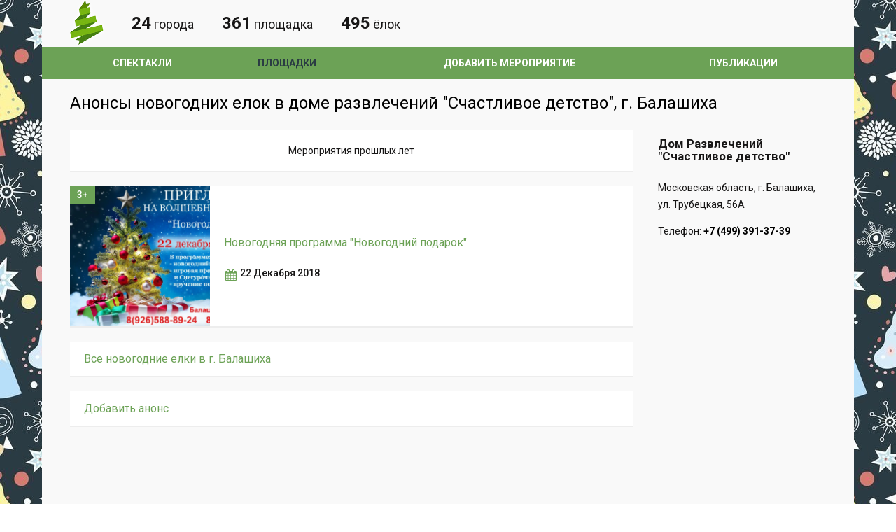

--- FILE ---
content_type: text/html; charset=UTF-8
request_url: https://detskie-elki.ru/place/balashiha/anonsy_novogodnih_elok_v_dome_razvlechenij_schastl.html
body_size: 2962
content:
<!DOCTYPE html>
<head>
<meta charset="UTF-8">
<meta name="HandheldFriendly" content="true">
<meta content="width=device-width, initial-scale=1.0, maximum-scale=1.0, user-scalable=no" name="viewport">
<title>Анонсы новогодних елок в доме развлечений &quot;Счастливое детство&quot;</title>
<meta name="description" content="Анонсы новогодних елок в доме развлечений &quot;Счастливое детство&quot;"/>
<meta name="keywords" content="Анонсы новогодних елок в доме развлечений &quot;Счастливое детство&quot;"/>
<link rel="stylesheet" href="/main.css?5">
<link rel="stylesheet" href="/mobile.css?5">
<link href='https://fonts.googleapis.com/css?family=Roboto:400,300,500,700&subset=latin,cyrillic-ext,cyrillic' rel='stylesheet' type='text/css'>
<!--[if lt IE 9]>
      <script src="https://oss.maxcdn.com/libs/html5shiv/3.7.0/html5shiv.js"></script>
      <script src="https://oss.maxcdn.com/libs/respond.js/1.4.2/respond.min.js"></script>
 <![endif]-->
<script src="/js/jquery.js"></script>
<script src="/core/js/main.js"></script>
<script src="/js/js.js"></script>
<script src="/js/owl.carousel.min.js"></script>
<link type="text/css" href="/js/highslide/highslide.css" rel="stylesheet" />
<script src="/js/highslide/highslide.clgs-mod.js"></script>
<script src="https://api-maps.yandex.ru/2.1/?lang=ru_RU" type="text/javascript"></script>
<link href="/favicon.ico" rel="shortcut icon" type="image/x-icon">
<link href="/favicon120.png" rel="icon" sizes="120x120" type="image/png">
<meta property="og:title" content="Анонсы новогодних елок в доме развлечений &quot;Счастливое детство&quot;">
<meta property="og:description" content="Анонсы новогодних елок в доме развлечений &quot;Счастливое детство&quot;">
<meta property="og:image" content="/images/logo_big.jpg">
<meta property="og:url" content="https://detskie-elki.ru/place/balashiha/anonsy_novogodnih_elok_v_dome_razvlechenij_schastl.html">
<meta property="og:type" content="website">
<!-- Yandex.RTB -->
<script>window.yaContextCb=window.yaContextCb||[]</script>
<script src="https://yandex.ru/ads/system/context.js" async></script>
<meta name="generator" content="cms v.0.10.6 SK"/></head>
 <!-- Yandex.Metrika counter --> <script type="text/javascript" > (function(m,e,t,r,i,k,a){m[i]=m[i]||function(){(m[i].a=m[i].a||[]).push(arguments)}; m[i].l=1*new Date();k=e.createElement(t),a=e.getElementsByTagName(t)[0],k.async=1,k.src=r,a.parentNode.insertBefore(k,a)}) (window, document, "script", "https://mc.yandex.ru/metrika/tag.js", "ym"); ym(51081803, "init", { clickmap:true, trackLinks:true, accurateTrackBounce:true, webvisor:true }); </script> <noscript><div><img src="https://mc.yandex.ru/watch/51081803" style="position:absolute; left:-9999px;" alt="" /></div></noscript> <!-- /Yandex.Metrika counter --><body>
<!--header-->
	<header>			
		<div class="wrapper">
			<div class="header-middle">
				<div class="logo">
					<a href="https://detskie-elki.ru">
						<img src="/images/logo4.png?1" alt="Афиша детских новогодних елок" title="Афиша детских новогодних елок" />
					</a>
				</div>
				<!--<div class="title">Первый по новогодним елкам</div>-->
				<div class="search-title"><span>24</span> города</div><div class="search-title"><span>361</span> площадка</div><div class="search-title"><span>495</span> ёлок</div>			</div>
		</div>
		<div class="header-bottom">
			<div class="wrapper">
				<nav>
					<div id="header-menu-middle"><div><span></span><span></span><span></span></div><div>Меню</div></div>
								
<div class="menu-menu-bottom-container">
	<ul id="menu-menu-bottom" class="menu"><li class="first menu-item"><a href="/anons/">Спектакли</a></li><li class="first current-menu-item"><a href="/place/">Площадки</a></li><li class="first menu-item"><a href="/add_anons.html">Добавить мероприятие</a></li><li class="first menu-item"><a href="/blog/">Публикации</a></li>	</ul>
</div>
				</nav>
			</div>
		</div>
	</header>
	<div id="black-bg"></div>
<!--/header-->
<!--content-->
	<main>
		<!--search-->
<!--<section id="search" class="wrapper">
	<div class="search-top">
		<div class="search-top-left">
		</div>
		<div class="search-top-right">
			<div class="search-calendar"></div>
		</div>
	</div>	
</section>-->
<!--/search-->
<!--content-->
<section class="wrapper">
			<!--title-->
	<h1 class="page-title">Анонсы новогодних елок в доме развлечений "Счастливое детство", г. Балашиха</h1>
	<!--/title-->
	<!--txt-->
	<div class="content-txt single" id="content">
		<div class="event-place">
				<div class="col">
				<div class="items">
					<div class="item-blog page-expired_event_list">
						<div class="blog-right">
							<p>Мероприятия прошлых лет</p>
						</div>				
					</div>
				</div>
			</div>
					<div class="col">
			<div class="items">
				<div class="item-blog">
					<a href="/anons/balashiha/novogodnyaya_programma_novogodnij_podarok.html" title="Новогодняя  программа &quot;Новогодний подарок&quot;" class="blog-link">
						<div class="event-label section">3+</div>												<div class="event-img" style="background-image: url(/list/file/s_20181212_184406.png);"?></div>
					</a>
					<div class="blog-right">
						<a href="/anons/balashiha/novogodnyaya_programma_novogodnij_podarok.html" title="Новогодняя  программа &quot;Новогодний подарок&quot;"><h3>Новогодняя  программа "Новогодний подарок"</h3></a>
						<p></p>
						<div class="blog-right-bottom">
						 <div class="event-date"><i class="fa fa-calendar"></i>22 Декабря 2018</div>						 						 <!--<div class="event-icons"><i class="fa fa-comment-o"></i> <a href="#">0</a></div>-->
						</div>
					</div>				
				</div>
			</div>
		</div>
	</div>	
		<div class="col">
			<div class="items">
				<div class="item-blog">
					<div class="blog-right">
						<a href="/anons/balashiha/" title="Все новогодние елки в г. Балашиха"><h3>Все новогодние елки в г. Балашиха</h3></a>
					</div>				
				</div>
			</div>
		</div>
		<div class="col">
			<div class="items">
				<div class="item-blog">
					<div class="blog-right">
						<a href="/add_anons.html" title="Добавить анонс"><h3>Добавить анонс</h3></a>
					</div>				
				</div>
			</div>
		</div>
		<div class="fix"></div>
	</div>
	<!--sidebar-->
	<div class="content-sidebar">
		<!--colume-->
		<div class="col">
			<div class="event-map-right">
				<h3>Дом Развлечений "Счастливое детство"</h3>	
				<p>Московская область, г. Балашиха, ул. Трубецкая, 56А</p>
								<p>Телефон: <a href="tel:+7 (499) 391-37-39" class="phone">+7 (499) 391-37-39</a></p>
							</div>
		</div>
		<!--/colume-->
		<!--colume-->
		<div class="col">
					</div>
		<!--/colume-->
		<!--colume-->
		<div class="col">
			<div class="map-wrapper" style="width:100%;height:450px" id="event-map-left" data-coord="55.835002, 37.964834"></div>
		</div>
		<!--/colume-->
		<!--colume-->
		<div class="col">
			<div class="banner200x400 reg"><!--noindex-->
<!-- Блок справа под публикациями -->
<!-- Yandex.RTB R-A-10444431-1 -->
<div id="yandex_rtb_R-A-10444431-1"></div>
<script>
  window.yaContextCb.push(() => {
    Ya.Context.AdvManager.render({
      "blockId": "R-A-10444431-1",
      "renderTo": "yandex_rtb_R-A-10444431-1"
    })
  })
</script>
<!--/noindex--></div>
		</div>	
		<!--/colume-->
	</div>
	<!--/sidebar-->
	<div class="fix"></div>
</section>	</main>
	<!--noindex-->
<!-- Yandex.RTB R-A-10444431-4 -->
<script>
  window.yaContextCb.push(() => {
    Ya.Context.AdvManager.render({
      "blockId": "R-A-10444431-4",
      "type": "floorAd",
      "platform": "touch"
    })
  })
</script>
<!--/noindex-->	<!--footer-->
	<footer>
		<div class="footer-top">
			<div class="wrapper">
				<div class="footer-top-table">
					<!--nav-footer-->
					<nav class="footer-top-left">
										</nav>
					<!--/nav-footer-->
				</div>
			</div>
		</div>
		<div class="footer-bottom">
			<div class="wrapper">
				<!--<div class="annotation-txt">
					<p>Афиша для детей</p>
				</div>-->
				<div class="label-age">0+</div>
				<div class="counter_pic"><!-- Yandex.Metrika informer --> <a href="https://metrika.yandex.ru/stat/?id=51081803&amp;from=informer" target="_blank" rel="nofollow"><img src="https://informer.yandex.ru/informer/51081803/3_0_515050FF_313030FF_1_pageviews" style="width:88px; height:31px; border:0;" alt="Яндекс.Метрика" title="Яндекс.Метрика: данные за сегодня (просмотры, визиты и уникальные посетители)" /></a> <!-- /Yandex.Metrika informer --></div>
				<div class="copy">© 2026 «Афиша детских новогодних елок - Detskie-elki.ru»</div>
			</div>
		</div>
	</footer>
	<!--/footer-->
</body>
</html>

--- FILE ---
content_type: text/css
request_url: https://detskie-elki.ru/main.css?5
body_size: 14575
content:
@charset "utf-8";

body {
	background: url('/images/bg3.jpg'); 
	font-family: 'Roboto', sans-serif;
	font-size:14px;
	font-weight:400;
	color: #171616;
	padding:0;
	margin:0;
	height:100%;
	min-height:100%;
	position:relative;
}

p {
	line-height:24px;
}

a {
	font-family: 'Roboto', sans-serif;
	font-size:14px;
	font-weight:400;
	color: #6ca256;
	text-decoration:none;
	outline:none;
	-moz-transition: all 0.3s;
	-webkit-transition: all 0.3s;
	transition: all 0.3s;
}

a:hover {
	color:#000;
}

H1 {
	padding:0;
	margin:0;
	font-family: 'Roboto', sans-serif;
	font-size:24px;
	font-weight:400;
	color: #000;
}

H2 {
	padding:15px 0;
	margin:0;
	font-family: 'Roboto', sans-serif;
	font-size:18px;
	font-weight:400;
	color: #000;
}

H3 {
	padding:10px 0;
	margin:0;
	font-family: 'Roboto', sans-serif;
	font-size:16px;
	font-weight:400;
}

img {
	border:none;
}

ul {
	padding:0;
	margin:0;
}

input[type=submit], .btn-big, .search-bottom-right input[type=button] {
	display:inline-block;
	margin:0;
	padding:6px 15px;
	background: #6ca256!important;
	text-align:center;
	text-decoration:none;
	font-family: 'Roboto', sans-serif;
	font-size:15px!important;
	font-weight:300!important;
	color: #fff;
	border:0;
	cursor:pointer;
	line-height:22px;
	-moz-transition: all 0.3s;
	-webkit-transition: all 0.3s;
	transition: all 0.3s;
	opacity:0.9;
}

input[type=submit]:hover, .btn-big:hover, .search-bottom-right input[type=button] {
	opacity:1;
}

textarea {
	font-family: 'Roboto', sans-serif;
	font-size:15px;
	font-weight:400;
	color: #171616;
	width:97%;
	padding:7px 10px;
	height:110px;
	border:1px solid #ededed;
	display:block;
	margin-bottom:20px;
	vertical-align:top;
	background:#fff;
}

input[type=text], input[type=email], input[type=password] {
	font-family: 'Roboto', sans-serif;
	font-size:15px;
	color:#171616;
	font-weight:400;
	width:94%;
	padding:7px 2.6%;
	height:20px;
	border:1px solid #ededed;
	display:inline-block;
	margin-bottom:15px;
	vertical-align:top;
	background:#fff;
	-moz-transition: all 0.3s;
	-webkit-transition: all 0.3s;
	transition: all 0.3s;
}

input[type=text]:focus, input[type=email]:focus, textarea:focus, input[type=password]:focus {
	border:1px solid #6ca256!important;
	box-shadow:none;
}

label, .uwpqsf_class > label {
	display:inline-block;
	margin:9px 15px 0 0;
	font-size:15px;
	vertical-align:top;
	width:22%!important;
	position:relative;
	float:none!important;
}

label.checkbox {
	width:auto!important;
	padding:0;
	margin:0 15px 0 10px;
}

label.checkbox:not(checked):before {
	background:#fff;
	width:17px;
	height:17px;
	position:absolute;
	content:'';
	top:0;
	left:-30px;
}

input:checked + label.checkbox:before {
	width:17px;
	height:17px;
	position:absolute;
	content:'';
	background:#fff url(img/check.png) no-repeat center center;
}

select {
	padding:0 10px;
	height:35px;
	border:0;
	font-family: 'Roboto', sans-serif;
	font-size:15px;
	color:#171616;
	font-weight:400;
	overflow:hidden;
	background:#fff;
	width:100%;
	outline:none;
}

table {
	border:0;
	width:100%;
	border-spacing:0;
}

table th {
	background:#efefef;
	text-align:left;
	font-size:13px;
	color:#585858;
	font-weight:400;
	padding:10px 20px;
	border-left:1px solid #d9d9d9;
	border-top:1px solid #d9d9d9;
	border-bottom:1px solid #d9d9d9;
}

table th:last-child {
	border-right:1px solid #d9d9d9;
}

table td {
	color:#000;
	padding:10px 20px;
	border-left:1px solid #d9d9d9;
}

table tr:nth-child(even) td:first-child {
	border-left:none;
}

table tr:nth-child(odd) td:first-child {
	border-left:1px solid #f9f9f9;
}

table tr:nth-child(odd) {
	background:#f9f9f9;
}

.captcha {
	width:10%;
	margin:0 10% 0 0%;
	display:inline-block;
}

.captcha img {
	width:100%;
}

.wpcf7-not-valid-tip {
	font-size:11px!important;
	color:#1CBAC2!important;
}

.wpcf7-validation-errors, .wpcf7-response-output {
	border:2px solid #1CBAC2!important;
	font-size:11px!important;
}

.wpcf7-not-valid {
	border:1px solid #1CBAC2!important;
}

.wpcf7-captchac {
	border:1px solid #000;
	width:300px;

	height:auto;
}

.fix {
	clear:both!important;
	font-size:1px!important;
	vertical-align:1px!important;
	float:none!important;
}

.fix.margin {
	margin:40px 0;
}

.wrapper{
	max-width:1160px;
	padding-left:40px;
	padding-right:40px;
	margin:0 auto;
}
/*Header*/
.header-top {
	background:#6ca256;
	color:#fff;
	font-size:14px;
}

.header-top .wrapper, .header-middle .wrapper {
	display:table;
	width:100%;
}

.header-top nav {
	position:relative;
	z-index:14;
}

.header-top nav div#header-menu {
	background:#e56318;
	padding:10px;
	cursor:pointer;
}

.header-top nav .menu-menu-container, .header-top nav .menu-menu-en-container {
	padding:0;
}

.header-top nav div span {
	background:#fff;
	margin:3px 0;
	border-radius:2px;
	height:3px;
	display:block;
}

#black-bg {
	background:rgba(0,0,0,0.5);
	position:absolute;
	top:0;
	left:0;
	right:0;
	bottom:0;
	height:100%;
	min-height:100%;
	display:none;
	z-index:13;
}

#black-bg.active {
	z-index:11;
}

.header-top nav ul {
	display:none;
	position:absolute;
	background:#fff;
	padding:20px 25px;
	left:0;
	top:41px;
	min-width:220px;
	z-index:2;
}

.header-top nav ul li {
	display:block;
	margin:3px 0;
}

.header-top nav ul a {
	font-weight:700;
	color:#000;
	padding:5px 10px;
	display:inline-block;
}

.header-top nav ul a:hover, .header-top nav ul li.current-menu-item > a, .header-top nav ul li.current-menu-item > a {
	color:#fff;
	background:#e56318;
}

.header-top nav {
	width:45px;
}

.header-top nav, .header-top .login, .header-top .soc, .header-top .location, .header-top .lang {
	display:table-cell;
	vertical-align:middle;
}

.header-top .soc a, .header-top .location a, .header-top .lang a, .header-top .login a {
	color:#fff;
	font-size:14px;
	cursor:pointer;
}

.header-top nav ul.sub-menu {
	position:relative;
	background:none;
	padding:0 10px;
	left:0;
	top:0;
	min-width:inherit;
	z-index:2;
}

.header-top nav ul.sub-menu a {
	font-size:13px;
}

.header-top .location a {
	text-decoration:underline;
}

.header-top .location a:hover {
	text-decoration:none;
}

.header-top .lang li {
	list-style:none;
	display:inline-block;
}

.header-top .soc a:hover, .header-top .location a:hover, .header-top .lang a:hover, .header-top .login a:hover {
	color:#ffdba8;
}

.header-top .login {
	padding-left:20px;
}

.header-top .login i {
	vertical-align:middle;
	color:#ffae3b;
	margin-right:5px;
	font-size:18px;
}

.header-top .soc, .header-top .location, .header-top .lang {
	padding-left:20px;
}

.header-top .lang {
	text-align:right;
}

.header-top .soc a {
	border-radius:50%;
	border:1px solid #ffad3a;
	width:25px;
	margin:0 2px;
	height:25px;
	vertical-align:middle;
	text-align:center;
	display:inline-block;
	line-height:25px;
}

.fa-google-plus {
	font-size:13px!important;
}

.header-top .soc a:hover {
	border:1px solid #fff;
}

.header-top .location i {
	margin-right:5px;
	font-size:16px;
}

.header-top .gmw-cl-wrapper {
	display:inline-block;
	vertical-align:middle;
	margin-left:5px!important;
}

.header-top .location .gmw-cl-wrapper {
	font-weight:700;
	-moz-transition: all 0.3s;
	-webkit-transition: all 0.3s;
	transition: all 0.3s;
	position:relative;
	z-index:2;
	display:inline-block;
}

.location-modal {
	position:absolute;
	top:30px;
	background:#fff;
	padding:25px;
	box-shadow:0px 0px 15px rgba(0,0,0,0.1);
	left:0;
	min-width:150px;
	display:none;
	z-index:10;
}

.location-modal:after {
	position:absolute;
	content:'';
	width:10px;
	height:10px;
	top:-5px;
	transform:rotate(45deg);
	background:#fff;
}

.location-modal ul {
	margin:4px 10px 20px;
}

.location-modal li {
    list-style: none;
    display: block;
    list-style: none;
    display: block;
    text-transform: uppercase;
	
}

.location-modal a {
	color: #171616!important;
	padding: 7px;
	display: block;
	text-decoration: underline!important;
}

.location-modal a:hover, .location-modal li.current a {
	color:#6ca256!important;
	text-decoration:none!important;
}


.age ul {
	margin-top:4px;
}

.age li {
	list-style:none;
    display: inline-block;
	padding:0 5px ;
	
}

.header-middle {
	padding:0;
	font-size:14px;
}

.header-middle .logo, .header-middle .title, .header-middle .search-title, .header-middle .subscribe {
	display:table-cell;
	vertical-align:middle;
}

.header-middle .logo a {
	display:block;
	outline:none;
}

.search-title, .search-title, .header-middle .title {
	padding-left:20px;
}

.search-title, .subscribe {
	font-size:18px;
	text-align:right;
	padding-left:40px;
}

.search-title span, .subscribe span {
	font-size:24px;
	font-weight:700;
}

.subscribe i {
	font-size:22px;
}

header {
	max-width: 1160px;
    margin: 0 auto;
    background-color: #f9f9f9;
}
.header-bottom {
	background:#6ca256;
}

.header-bottom .lang {
	display:none;
}

.header-bottom nav ul {
	display:table;
	width:100%;
	text-align:center;
	z-index:12;
	position:relative;
}

.header-bottom nav ul li {
	display:table-cell;
	padding:15px 5px;
	position:relative;
	z-index:1;
}

.header-bottom nav ul li a {
	color:#fff;
	font-weight:700;
	text-transform:uppercase;
	display:block;
	z-index:1;
}

.header-bottom nav ul li a:hover, .header-bottom nav ul li.current-menu-item a {
	color:#2a3b43;
}

.header-bottom nav ul li.active:last-child a:after {
	transform:rotate(180deg);
}

.header-bottom nav ul li ul.sub-menu {
	display:none;
	position:absolute;
	right:0;
	background:#171616;
	padding:15px 25px;
	text-align:right;
}

.header-bottom nav ul li ul.sub-menu li {
	display:block;
	margin:15px 0;
	padding:0;
}

.header-bottom nav ul li ul.sub-menu li a {
	font-size:14px;
	color:#fff;
}

.header-bottom nav ul li ul.sub-menu li a:hover, .header-bottom nav ul li ul.sub-menu li.current-menu-item a{
	color:#6ca256;
}

.header-bottom nav ul li ul.sub-menu li a:after {
	display:none!important;
}

#header-menu-middle {
	display:none;
	z-index:12;
	position:relative;
}

main {
	padding:10px 0 15px;
	max-width: 1160px;
    margin: 0 auto;
    background-color: #f9f9f9;
}

#search {
	background:#fff;
	margin-bottom:25px;
	border-bottom:2px solid #ededed;
}

.search-top {
	padding:10px 0 10px;
	display:table;
	width:100%;
}

.search-bottom {
	padding:25px;
}

.search-bottom {
	background:#ededed;
}

.search-top-left, .search-top-right {
	display:table-cell;
	vertical-align:middle;
	padding:0 5px;
}

.search-top-left {
	padding-right:0;
}

.search-top-right {
	text-align:right;
	width:37%;
}

.search-city {
	font-size:18px;
    padding-right: 20px;
}

.search-city span {
	font-weight:700;
	color:#6ca256;
	cursor:pointer;
	-moz-transition: all 0.3s;
	-webkit-transition: all 0.3s;
	transition: all 0.3s;
	position:relative;
}

.search-city span span {
	border-bottom:1px dashed #6ca256;
}

.search-city span span:hover, .search-city span.active span {
	border-bottom:1px dashed #fff;	
}

.search-city span#location-search:after {
	content:'▼';
	color:#000;
	font-size:9px;
	font-weight:700;
	display:inline-block;
	vertical-align:middle;
	margin-left:7px;
	-moz-transition: all 0.3s;
	-webkit-transition: all 0.3s;
	transition: all 0.3s;
}

.search-city span#location-search.active:after {
	transform:rotate(180deg);
}

#search-more, .search-link {
	display:inline-block;
	vertical-align:middle;
	margin:5px 0 0;
}

#search-more:after {
	content:'▼';
	color:#000;
	font-size:9px;
	font-weight:700;
	display:inline-block;
	vertical-align:middle;
	margin-left:7px;
	-moz-transition: all 0.3s;
	-webkit-transition: all 0.3s;
	transition: all 0.3s;
}

#search-more.active:after {
	transform:rotate(180deg);
}

#search-more i, .search-link i {
	color:#6ca256;
	vertical-align:middle;
	margin-right:10px;
	font-size:18px;
}

#search-more {
	cursor:pointer;
}

#search-more span {
	border-bottom:1px dashed #171616;
	-moz-transition: all 0.3s;
	-webkit-transition: all 0.3s;
	transition: all 0.3s;
}

#search-more span:hover, #search-more.active span {
	border-bottom:1px dashed #fff;
}

.search-link a {
    /* color: #171616; */
    /* text-decoration: dotted; */
    border-bottom: 1px dashed #6ca256;
    /* line-height: 2; */
}

.search-link a:hover, .search-link li.current a{
	color:#171616;
	text-decoration:none;
	border-bottom: 1px dashed #fff;
}

.ui-datepicker2 {
	display:table;
	width:100%;
	text-align:center;
}

.search-calendar span, .places-alp span {
	display:table-cell;
	vertical-align:middle;
	font-size:15px;
	padding:5px;
	color:#171616;
	text-transform:lowercase;
	background:#fff;
	-moz-transition: all 0.3s;
	-webkit-transition: all 0.3s;
	transition: all 0.3s;
	cursor:pointer;
}

.search-calendar span span, .places-alp span span {
	padding:0;
	background:none;
}

.search-calendar a, .places-alp a {
	display:block;
	font-size:15px;
	color:#171616;
}

.search-calendar span.ui-state-disabled {
	display:none;
}

.search-calendar .ui-datepicker2-week-end a, .search-calendar .ui-datepicker2-week-end a span {
	color:#6ca256;
}

.search-calendar span:hover, .search-calendar span.ui-datepicker2-week-end:hover, .search-calendar .ui-datepicker2-current-day, .search-calendar .ui-state-active {
	background:#f7f7f4;
	color:#000;
}

.search-calendar .ui-datepicker2-week-end:hover a, .search-calendar .ui-datepicker2-week-end:hover a span {
	color:#000;
}

.search-calendar a, .places-alp a {
	font-size:24px;
	display:block;
	font-weight:700;
}

.search-bottom {
	display:none;
}

.search-bottom-wrapper {
	display:table;
	width:100%;
}

.search-bottom-left, search-bottom-right {
	display:table-cell;
	vertical-align:top;
	width:50%;
}

.input-col {
	display:inline-block;
	vertical-align:top;
	width:68%;
	position:relative;
}

.uwpqsf_class {
	position:relative;
}

.input-col span, .uwpqsf_class span {
	background:#fff url(img/select.png) no-repeat center center;
	height:35px;
	width:35px;
	pointer-events: none;
	position:absolute;
	right:0;
	top:0;
}

.search-bottom-left .input-col input {
	width:41.7%;
}

input.date {
	background:#fff url(img/calendar-icon.png) no-repeat center right;
}

.search-bottom-left .input-col input:first-child {
	margin-right:15px;
}

.search-bottom-right input[type=text]{
	width:75%!important;
	margin-right:3%!important;
	margin-left:0!important;
}

.search-bottom-right input[type=submit] {
	width:15%;
}

.search-check div {
	width:45%;
	display:inline-block;
	vertical-align:top;
	margin:0 0 6px;
}

/*Content*/
#read-more, #true_loadmore, #true_loadmore_blog {
	display:block;
	position:relative;
	margin-top:-150px;	
	text-align:center;
	background: #f7f7f4!important;
	background: linear-gradient(to top, #f7f7f4 0%, #f7f7f4 60%, rgba(247,247,244, 0) 90%, rgba(247,247,244, 0) 100%)!important;
	filter: progid:DXImageTransform.Microsoft.gradient( startColorstr='rgba(247,247,244, 0)', endColorstr='#f7f7f4',GradientType=0 )!important;
	padding:130px 0 10px;
}

#read-more div, #true_loadmore div, #true_loadmore_blog div {
	display:inline-block;
	cursor:pointer;
}

#read-more div span, #true_loadmore div span, #true_loadmore_blog div span {
	color:#6ca256;
	font-weight:700;
	text-transform:uppercase;
	border-bottom:1px dashed #6ca256;	
	-moz-transition: all 0.3s;
	-webkit-transition: all 0.3s;
	transition: all 0.3s;
	vertical-align:middle;
}

#read-more div i, #true_loadmore div i, #true_loadmore_blog div i {
	color:#6ca256;
	vertical-align:middle;
	margin-left:10px;
	font-size:18px;
}

#read-more div:hover span, #true_loadmore div:hover span, #true_loadmore_blog div:hover span {
	border-bottom:1px dashed #f7f7f4;
}

.col {
	vertical-align:top;
	display:inline-block;
	width:100%;
	margin-bottom:20px;
}

.col-count .col {
	display: inline-block;
    background: #fff;
    width:32.2%;
	margin:0 0 20px;
    box-sizing: border-box;
    -moz-box-sizing: border-box;
    -webkit-box-sizing: border-box;
}

.content-txt .col-count .col {
	width:31.7%;
}

.col .items {
	padding:25px;
	background:#fff;
	border-bottom:2px solid #ededed;
}

.col img {
	width:100%;
	height:auto;
	display:block;
}

.wrapper.banner {
	margin:25px auto 0;
	text-align:center;
}

.wrapper.banner img, .wrapper.banner iframe {
	display:inline-block;
}

.items h2 {
	text-align:center;
	margin:0 0 20px;
	display:block;
}

.item-event .event-link {
	position:relative;
	display:block;
}

.item-event .event-link h3 {
	color:#6ca256;
}

.event-label {
	position:absolute;
	top:0;
	left:0;
	color:#fff;
	padding:5px 10px;
	background:#6ca256;
	font-size:14px;
	z-index:3;
}

.tax .event-label.section {
	display:none;
}

.event-label.free {
	background:#ff488a;
	right:0;
	left:auto;
}
.event-label.red {
	background:#e6893ad6;
	right:0;
	left:auto;
}

.event-label.like {
	background:#94a524;
	right:0;
	left:auto;
	font-weight:700;
	font-size:17px;
}

.event-label.like i {
	margin-right:7px;
	font-size:18px;
}

.event-img img {
	display:block;
}

.event-img {
	height:210px;
	width:100%;
	display:block;
	overflow:hidden;
	position:relative;
	
	background-repeat: no-repeat;
    background-size: cover;
	
}

.event-img.single-post {
	height:auto;
}

.col-count .event-img.load {
	background:url(img/ajax_loader.gif) no-repeat center center;
}

.item-event a h3 {
	font-size:17px;
	font-weight:500;
	text-align:center;
	margin:20px 0 15px;
	-moz-transition: all 0.3s;
	-webkit-transition: all 0.3s;
	transition: all 0.3s;
}

.item-event a:hover h3 {
	color:#6ca256;
}

.event-icons {
	text-align:center;
}

.event-icons span {
	color:#171616;
	font-size:14px;
	margin:0 5px;
}

.event-icons a {
	color:#171616;
	font-size:14px;
}

.event-icons a span {
	margin:0!important;
}

.event-icons i {
	color:#bababa;
	margin-right:0;
	-moz-transition: all 0.3s;
	-webkit-transition: all 0.3s;
	transition: all 0.3s;
}

.event-icons a i, .event-icons span i {
	color:#bababa;
	margin-right:5px;
	-moz-transition: all 0.3s;
	-webkit-transition: all 0.3s;
	transition: all 0.3s;
}

.event-icons a:hover i{
	color:#6ca256;
}

.item-event p {
	margin-bottom:0;
}

.event-item, .event-date {
	margin:14px 0 7px;
	text-align: left;
	font-weight:500;
	/*text-overflow: ellipsis;
    white-space: nowrap;
    overflow: hidden;*/
}

.place-txt iframe {
	width:100%;
}

.event-item i, .event-date i, .event-place i {
	margin-right: 7px;
    text-align: center;
    width: 14px;
    height: 14px;
    color: #6ca256;
}

.event-date a.event-time-btns{
	color: #fff;
	background-color: #6ca256;
	padding: 2px 7px;
    display: inline-block;
}

.event-date a.event-time-btns:hover{
	background: #ff833c;
}

.page-expired_event{
    text-align: center;
    background-color: mistyrose;
    margin: 10px;
}

.page-expired_event_list{
    text-align: center;
}
	
.event-date-time-expired{
	color: darkgray;
}


span.all-date{
    display: block;
    padding: 10px;
}

span.all-date a{
	border-bottom: 1px dashed #6ca256;
}

.event-place i {
	margin-left:2px;
	font-size:17px;
	vertical-align:middle;
}

.event-place a {
	vertical-align:middle;
}

.event-msg {
	color: #636363;
	font-weight: 400;
}

.item-event {
	margin:0 0 20px;
}

.item-event.small {
	margin:0;
	padding:20px 0;
	border-top:1px solid #ededed;
}

.item-event.small:last-child {
	padding:20px 0 0;
}

.event-img-small, .event-txt-small {
	display:inline-block;
	vertical-align:middle;
}

.event-img-small {
	margin-right:5px;
	width:18%;
	text-align:center;
}

.tabber-txt-content {
	display:table;
	width:100%;
}

.tabber-txt-content .col {
	margin:0;
}

.event-txt-small {
	width:75%;
}

.event-img-small img {
	width:100%;
	height:auto;
	display:block;
}

.event-txt-small .event-icons {
	text-align:left;
}

.event-icons a:first-child {
	margin-left:0;
}

.event-icons a:last-child {
	margin-right:0;
}

.event-txt-small a:first-child {
	color:#000;
	font-weight:500;
	line-height:15px;
	font-size:15px;
	margin:0 0 10px;
	display:inline-block;
}

.event-txt-small a:first-child:hover {	
	color:#6ca256;
}

.event-txt-small .event-icons a:first-child {
	font-weight:400;
	color:#171616;
	font-size:14px;
	line-height:normal;
	margin:0;
}

.col-read-more {
	text-align:center;
	text-transform:uppercase;
	font-weight:700;
	border-top:1px solid #ededed;
	padding:20px 0 0;
}

.col-read-more a {
	font-weight:700;
}

.event-img-small span {
	font-size:30px;
	font-weight:700;
	display:block;
	line-height:23px;
}

.blog-link {
	font-weight:500;
	color:#000;
	line-height:15px;
	font-size:15px;
	width:25%;
}

.blog-link:hover {
	color:#6ca256;
}

.blog-link:hover .event-date {
	color:#000;
}

.blog-link .event-date {
	font-size:14px;
	margin:10px 0 0;
	font-weight:400;
	color:#000;
}

.item-event.small a .event-txt-small {
	color:#000;
	font-weight:500;
	line-height:15px;
	font-size:15px;
	-moz-transition: all 0.3s;
	-webkit-transition: all 0.3s;
	transition: all 0.3s;
}

.item-event.small a:hover .event-txt-small {
	color:#6ca256;
}

.item-blog-quote {
	position:relative;
	font-size:19px;
	text-align:center;
	padding:45px 30px;
}

.item-blog-quote a {
	font-size:19px;
	color:#000000;
	display:block;
	font-weight:500;
}

.item-blog-quote a:hover {
	color:#6ca256;
}

.item-blog-quote:after {
	position:absolute;
	top:-10px;
	left:0;
	content:'“';
	font-size:120px;
	font-weight:700;
	line-height:120px;
}

.item-blog-quote:before {
	position:absolute;
	bottom:-60px;
	right:0;
	content:'”';
	font-size:120px;
	font-weight:700;
	line-height:120px;
}

.item-event .project-title {
	text-align:center;
	font-weight:500;
	text-transform:uppercase;
}

.item-event .project-title span {
	display:block;
	font-size:30px;
	line-height:30px;
}

.banner200x400 {
	position:relative;
	width:240px;
	max-height: 600px;
	/*background:gray;*/
}

.banner_list{
	max-height: 200px;
	padding: 20px 0;
	margin-bottom: 20px;
	text-align: center;
	/*background: gray;*/
}

#content.content-txt {
	float:left;
	width:74.4%;
	margin-right:5px;
	vertical-align:top;
}

#content.content-main{
	float:left;
	width:74.4%;
	margin-right:5px;
	vertical-align:top;		
}

.content-sidebar {
	float:right;
	width:240px;
	vertical-align:top;
}

.breadcrumbs {
	margin:0 0 20px;
}

.breadcrumbs a {
	margin-right:24px;
	position:relative;
	font-size:13px;
}

.breadcrumbs span {
	font-size:13px;
}

.breadcrumbs a:after {
	content:'/';
	color:#bababa;
	right:-15px;
	position:absolute;
}

.page-title {
	margin:10px 0 25px;
}

.page-title span {
	display:inline-block;
	vertical-align:top;
	color:#929292;
	font-size:15px;
}

.content-txt .col .items {
	padding:0;
}

.content-txt .col .items .event-icons, .content-txt .col .items p, .content-sidebar .col .items h3, .content-sidebar .col .items p {
	padding:0 25px;
}

.content-txt .col .items .event-link h3, .content-txt .col .items .event-date, .content-txt .col .items .event-place {
	padding:0 25px;
}

.content-txt .col .items .event-link h3, .content-txt .col .items .event-place, .content-txt .col .items .event-icons {
	margin:12px 0 0;
}

.content-sidebar .col .items {
	padding:0;
}

.content-sidebar .col .items .item-event .project-title span {
	font-size:24px;
}

.content-sidebar .col .items h2 {
	padding:25px 25px 0;
	font-size:21px;
}

.content-sidebar .col .items .item-event.small {
	padding:20px 0;
	margin:0 15px;
	font-size:14px;
}

.content-sidebar .col .items .item-event.small a .event-txt-small {
	font-size:14px;
	width:100%;
}

.content-sidebar .col .items .col-read-more {
	padding:20px 0;
	margin:0 25px;
}

.content-sidebar .banner-txt {
	font-size:26px;
	top:25%;
}

.content-sidebar .banner-txt i {
	font-size:50px;
	color:#6ca256;
	display:block;
	margin:30px 0 0;
}

.event-col-left {
	display:inline-block;
	width:35%;
	vertical-align:top;
	position:relative;
}

.event-col-right {
	display:inline-block;
	width:60%;
	margin-left:4%;
}

.event-col-img {
	background:#fff;
	border-bottom:2px solid #ededed;
	text-align:center;
}

.event-col-img img {
	width:100%;
	height:auto;
}

.event-col-img .event-date, .event-col-img .event-item {
	padding:0 10px;
	margin:20px 0 0;
}

.event-btns {
	padding:20px 25px 25px;
}

.event-btns img {
	width:auto;
}

.event-btns .like {
	display:block;
	padding:8px 10px;
	font-size:20px;
	color:#fff;
	background:#94a524;
}

.event-btns .like:hover {
	background:#9bac28;
}

.event-btns .like.go {
	background:#6ca256;
	margin:10px 0 0;
}

.event-btns .like.go:hover {
	background:#ff833c;
}

.event-col-left .event-icons {
	margin:20px 0 0;
}

.event-col-left .event-icons span {
	margin:0 10px;
}

.event-col-left .event-icons span i {
	margin-right:10px;
}

.event-txt p:first-child {
	margin-top:0;
}

.event-col-right iframe {
	width:100%;
}

.event-col-right img {
	width:100%;
	height:auto;
}

.videoWrapper {
	position: relative;
	padding-bottom: 56.25%;
	padding-top: 25px;
	height: 0;
}

.videoWrapper iframe {
	position: absolute;
	top: 0;
	left: 0;
	width: 100%;
	height: 100%;
}

.event-tags {
	margin:5px 0 0;
}

.event-tags a {
	display:inline-block;
	padding:7px 15px 8px 5px;
	background:#fff;
	font-size:12px;
	font-style:italic;
	color:#605d5d;
	margin:10px;
	position:relative;
}

.event-tags a:hover {
	background:#6ca256;
	color:#fff;
}

.event-tags a:before {
	content:'';
  	position:absolute;
	width:0;
	height:0;
	border:15px solid transparent;
    vertical-align: middle;
	border-right-color: #fff;
	left:-30px;
	top:0;
	-moz-transition: all 0.3s;
	-webkit-transition: all 0.3s;
	transition: all 0.3s;
}

.event-tags a:hover:before {
	border-right-color:#6ca256;
}

#gallery {
	margin:20px 0 0;
}

.gallery-wrapper, .col.small {
	position:relative;
	overflow:hidden;
}

.gallery-wrapper .stage {
    position: relative;
	overflow: hidden;
}

.gallery-wrapper .stage ul li a img {
    border:0;
	display:block;
	width:100%;
	height:auto;
}

.gallery-wrapper .navigation {
    position: relative;
	margin:25px auto;
}

.gallery-wrapper .carousel, .col.small .carousel {
    overflow: hidden;
    position: relative;
	margin:0 40px;
}

.gallery-wrapper .carousel.inactive, .col.small .carousel.inactive {
	margin:0;
}

.gallery-wrapper .carousel ul, .col.small .carousel ul {
    width: 20000em;
    position: relative;
    list-style: none;
    margin: 0;
    padding: 0;
}

.gallery-wrapper .carousel li, .col.small .carousel li {
    float: left;
	list-style:none;
	background:none!important;
	margin:0!important;
	padding:0!important;
}

.gallery-wrapper .carousel li:after, .col.small .carousel li:after {
	display:none!important;
}

.gallery-wrapper .carousel li a, .col.small .slider2 li a {
	margin:0 10px;
	display:block;
}

.gallery-wrapper .carousel li:first-child a {
	margin-left:0;
}

.gallery-wrapper .carousel li:last-child a {
	margin-right:0;
}

.col.small .slider4 .item-event{
	width: 250px;
    margin-right: 10px;
    margin-bottom: 10px;
    float: left;
	min-height: 380px;
}

.slider3, .slider, .slider2, .gallery {
	padding:0 40px;
	overflow:hidden;
}

.gallery a {
	display:block;
}

.gallery a img {
	display:block;
}

.slider3.inactive, .slider.inactive, .slider2.inactive, .gallery.inactive {
	padding:0;
}

.owl-item {
    float: left;
    min-height: 1px;
}

.owl-dots.disabled {
	display:none;
	position:absolute;
}

.owl-stage-outer {
    overflow: hidden;
    position: relative;
    transform: translate3d(0px, 0px, 0px);
}

.owl-height {
    transition: height 0.5s ease-in-out 0s;
}

.owl-prev {
	position:absolute;
	top:35%;
	left:0;
	font-size:0;
	color:#fff;
	background:#6ca256 url(/images/prev.png) no-repeat center center;
	height:27px;
	width:24px;
	cursor:pointer;
}

.owl-next {
	position:absolute;
	top:35%;
	right:0;
	font-size:0;
	color:#fff;
	background:#6ca256 url(/images/next.png) no-repeat center center;
	height:27px;
	width:24px;
	cursor:pointer;
}

.owl-next.disabled, .owl-prev.disabled {
	display:none;
}

.gallery-item div {
    height: 180px;
    background-size: cover;
}

.owl-nav {
	position: absolute;
	top:45%;
	width:100%;
	left:0;
}

.content-txt.single .banner {
	margin:35px 0 0;
	text-align:center;
}

.event-map {
	margin:35px 0 0;
	display:table;
	width:100%;
}

.event-map-left, .event-map-right {
	display:table-cell;
	vertical-align:middle;
}

.event-map-left {
	background:#fff;
	padding:25px;
	border-bottom:2px solid #ededed;
	width:35%;
}

.event-map-right {
	/*padding-right:25px;*/
}

.event-map iframe {
	width:100%;
}

.map-wrapper {
	height:320px!important;
}

.event-map-right h3 {
	font-size:17px;
	line-height:18px;
	font-weight:700;
}

.event-map-right a h3 {
	color: #6ca256;
}

.event-map-right .phone {
	font-weight:700;
	color:#000;
}

#comments, .event-links {
	margin:20px 0 0;
}

#comments {
	margin-bottom: 20px;
	background:#fff;
	border-bottom:2px solid #ededed;
}

.event-links {
	text-align:center;
}

.event-links a {
	display:inline-block;
	padding:6px 10px 6px 5px;
	background:#fff;
	color:#605d5d;
	margin:0 10px;
	position:relative;
}

.event-links a:last-child {
	padding:6px 5px 6px 10px;
}

.event-links a:hover {
	background:#6ca256;
	color:#fff;
}

.event-links a:before {
	content:'';
  	position:absolute;
	width:0;
	height:0;
	border:15px solid transparent;
    vertical-align: middle;
	border-right-color: #fff;
	left:-30px;
	top:0;
	-moz-transition: all 0.3s;
	-webkit-transition: all 0.3s;
	transition: all 0.3s;
}

.event-links a:hover:before {
	border-right-color:#6ca256;
}

.event-links a:last-child:before {
	content:'';
  	position:absolute;
	width:0;
	height:0;
	border:15px solid transparent;
    vertical-align: middle;
	border-right-color: transparent;
	border-left-color: #fff;
	right:-30px;
	left:auto;
	top:0;
	-moz-transition: all 0.3s;
	-webkit-transition: all 0.3s;
	transition: all 0.3s;
}

.event-links a:hover:last-child:before {
	border-left-color:#6ca256;
}

.places-alp {
	text-align:center;
	display:block;
}

.places-alp div {
	display:inline-block;
	width:100%;
}

.places-alp a, .places-alp a span {
	color:#7d7d7d;
	font-size:19px;
	line-height:19px;
	display:inline-block;
	-moz-transition: all 0.3s;
	-webkit-transition: all 0.3s;
	transition: all 0.3s;
	text-transform:uppercase;
}

.places-alp a:hover, .places-alp a:hover span {
	color:#000;
}

.places-search-input {
	margin:10px 0 0;
}

.places-search-input input[type=text] {
	width:70%;
	margin:0 15px 0 0;
}

.places-alp-left {
	width:30%;
}

.place-info {
	background:#fff;
	padding:25px;
	border-bottom:2px solid #ededed;
	position:relative;
}

.place-right-table {
	display:table;
	width:90%;
}

.place-right-table-tr {
	display:table-row;
}

.place-right-table-td {
	display:table-cell;
	padding:7px 0;
	font-size:15px;
}

.place-right-table-td a {
	font-size:15px;
}

.event-label.like a {
	color:#fff;
	font-weight:700;
	font-size:20px;
	display:block;
	padding:10px 15px;
}

.place-info .event-label.like {
	padding:0;
	-moz-transition: all 0.3s;
	-webkit-transition: all 0.3s;
	transition: all 0.3s;
}

.place-info .event-label.like:hover {
	background:#9bac28;
}

.place-txt {
	margin:35px 0 0;
}

.tabber ul {
	margin:0;
	padding:0;
}

.tabber ul li {
	margin:0 10px 0 0!important;
	padding:0!important;
	list-style:none;
	display:inline-block;
}

.tabber ul li:after {
	display:none!important;
}

.tabber ul li a {
	display:block;
	background:#ededed;
	padding:13px 25px;
	font-size:19px;
	color:#000;
	font-weight:500;
	cursor:pointer;
}

.tabber ul li a:hover, .tabber ul li a.active {
	background:#fff;
}

.tabber-txt {
	background:#fff;
	padding:25px;
	border-bottom:2px solid #ededed;
}

.tabber-txt p:first-child {
	margin:0 0 15px;
}

.tabber-txt p:last-child {
	margin:15px 0 0;
}

.event-map h2 {
	margin:0 0 20px;
}

.place-txt-left, .place-txt-right {
	display:table-cell;
	vertical-align:top;
}

.place-txt-right {
	width:37%;
	padding-left:3%;
}

.place-txt-right .col .items {
	border:0;
}

.place-txt-right .col .items .item-event {
	margin:0;
	border-left:1px solid #ededed;
	border-right:1px solid #ededed;
	border-bottom:1px solid #ededed;
}

.place-txt-tabber {
	display:block;
	margin:0 0 20px;
}

.place-txt-tabber a {
	display:inline-block;
	vertical-align:middle;
	margin-right:20px;
	font-size:17px;
	color:#000;
	border-bottom:1px dashed #000;
	cursor:pointer;
}

.place-txt-table .col {
	margin:0;
}

.place-txt-table .col .items {
	border-bottom:1px solid #ededed;
	margin:0;
	padding:0 0 25px;
}

.place-txt-tabber a:hover, .place-txt-tabber a.active {
	border-bottom:1px dashed #fff;
}

.place-txt-table .event-date {
	padding:0!important;
	margin:10px 0 0!important;
}

.place-txt-right h2 {
	margin:0 0 12px;
}

.place-txt-right .item-event p {
	margin:15px 0 20px!important;
}

.place-txt-table .event-txt-small a {
	margin:0;
}

.event-section {
	font-size:13px;
	font-style:italic;
}

#content.content-txt.blog {
	-webkit-column-count: 1;
    -moz-column-count: 1;
    column-count: 1;
	-webkit-column-gap: 0;
    -moz-column-gap: 0;
    column-gap: 0;
}

.item-blog {
	display:table;
	width:100%;
}

.item-blog.mark {
background-color:#fffbdf;
}

.item-blog .event-img {
	height:200px;
    background-repeat: no-repeat;
    background-size: cover;
}

.item-blog .event-img img {
	width:100%;
	height:auto;
}

.blog-link, .blog-right {
	display:table-cell;
	vertical-align:middle;
	position:relative;
}

.blog-right {
	padding: 5px 20px;
}

.blog-right a h3 {
	-moz-transition: all 0.3s;
	-webkit-transition: all 0.3s;
	transition: all 0.3s;
	color: #6ca256;
}

.blog-right a:hover h3 {
	color:#6ca256;
}

.blog-right p, .blog-right .event-date {
	padding:0!important;
	line-height:20px;
}

.blog-right-bottom .event-date, .blog-right-bottom .event-place, .blog-right-bottom .event-icons {
	display:inline-block;
	vertical-align:middle;
	margin:0 15px 0 0!important;
	padding:0 0 5px 0px !important;
}

.calendar-top .ui-datepicker-header {
	position:relative;
}

.calendar-top .ui-datepicker-calendar {
	width:88%;
	margin-right:30px;
}

.calendar-top .ui-datepicker-title {
	float:left;
}

#ui-datepicker-div {
	background:#fff;
	text-align:center;
}

.calendar-top .ui-datepicker-calendar thead, .calendar-top .ui-datepicker-other-month {
	display:none!important;
	font-size:0px;
}

.calendar-top .ui-datepicker-calendar tr {
	float:left;
}

.ui-datepicker-prev, .ui-datepicker-next {
	position:absolute;
	cursor:pointer;
}

.ui-datepicker-prev {
	left:10px;
}

.ui-datepicker-next {
	right:10px;
}

.date-day {
	display:none;
}

.calendar-top .date-day {
	display:block!important;
	position:absolute;
	bottom:8px;
	left:0;
	right:0;
	text-align:center;
	pointer-events:none;
	-moz-transition: all 0.3s;
	-webkit-transition: all 0.3s;
	transition: all 0.3s;
}

.ui-datepicker-title {
	padding:15px;
}

.calendar-top .ui-datepicker-month, .calendar-top .ui-datepicker-year {
	font-size:13px;
	font-weight:400;
	text-align:left;
	float:left;
	clear:left;
	color:#000;
}

.calendar-top .ui-datepicker-title {
	padding:0;
	display:block;
	padding:7px 0;
	margin-left:30px;
	width:8%;
}

.calendar-top .ui-datepicker-calendar td, .calendar-top .ui-datepicker-calendar tr, .calendar-top .ui-datepicker-calendar a {
	font-size:13px;
	font-weight:400;
	text-align:center;
	border:0!important;
	background:none!important;
	color:#797979;
	-moz-transition: all 0.3s;
	-webkit-transition: all 0.3s;
	transition: all 0.3s;
}

.calendar-top .ui-datepicker-calendar td {
	padding:0;
	position:relative;
	height:50px;
}

.calendar-top .ui-datepicker-calendar a, .calendar-top .ui-datepicker-calendar span.ui-state-default {
	padding:8px 10.3px;
	display:block;
	height:34px;
}

.ui-state-disabled span {
	color:#c6c6c6!important;
}

.calendar-top .ui-datepicker-calendar td:hover {
	background:#f8f8f8!important;
}

.calendar-top td.ui-datepicker-current-day {
	background:#6ca256!important;
	color:#fff!important;	
}

.calendar-top td.ui-datepicker-current-day:hover {
	background:#6ca256!important;
	color:#fff!important;	
}

.calendar-top td.ui-datepicker-current-day a {
	color:#fff!important;
}

.calendar-top .ui-datepicker-prev {
	left:0;
	top:0;
}

.calendar-top .ui-datepicker-next {
	right:0;
}

.ui-datepicker-prev span, .ui-datepicker-next span {
	display:none!important;
}

.ui-datepicker-prev {
	background:url(/images/prev-calendar.png) no-repeat left center;
	width:17px;
	display:block;
	height:40px;
}

.ui-datepicker-next {
	background:url(/images/next-calendar.png) no-repeat right center;
	width:17px;
	display:block;
	height:40px;
}

.ui-datepicker-next:hover {
	background:url(/images/next-calendar.png) no-repeat right center!important;
}

.ui-datepicker-prev:hover {
	background:url(/images/prev-calendar.png) no-repeat left center!important;
}

#date {
	width:16% !important;
	padding:13px 1%!important;
}

.loader {
	background:url(/images/ajax_loader.gif) no-repeat center center;
	height:16px;
	width:16px;
	display:inline-block;
	vertical-align:middle;
	margin-left:9px;
	border:0!important;
}

.search-top.calendar .input-col, .search-top.calendar .uwpqsf_class {
	display:table-cell;
	width:25%;
	padding:0 0 0 25px;
}

.search-top.calendar .input-col:last-child, .search-top.calendar .uwpqsf_class:last-child {
	padding-right:25px;	
}

.search-top.calendar .input-col select, .search-top.calendar .uwpqsf_class select {
	border:1px solid #ededed;
	padding-right:0;
}

.search-top.calendar .uwpqsf_class label {
	display:none;
}

.search-top.calendar .uwpqsf_class .input-col {
	display:block;
	margin:0;
	padding:0;
	width:auto;
}

.search-top.calendar .input-col span, .search-top.calendar .uwpqsf_class span {
	border-top:1px solid #ededed;
	border-bottom:1px solid #ededed;
	border-right:1px solid #ededed;
	height:33px;
}

.search-calendar .calendar-top, .search-calendar-map .calendar-top {
	background:#ededed;
	padding:5px 25px;
}

.map iframe {
	width:100%;
	min-height:100%;
	height:100%;
	position:absolute;
}

.map {
	min-height:400px;
	position:relative;
}

.col.full-width {
	margin:25px 0 0;
}

.col.full-width .items {
	padding:25px;
}

.col.full-width .items h2 {
	text-align:left;
}

.item-list {
	width:47.5%;
	display:inline-block;
	vertical-align:top;
}

.item-list:nth-child(3) {
	margin-left:4%;
}

.item-list .event-place {
	padding:0!important;
	margin:7px 0 0!important;
}

.item-list a {
	margin:0!important;
}

.item-list .item-event.small:last-child {
	padding:20px 0;
}

div.gmw-cl-wrapper, div.widget .gmw-cl-wrapper {
	background:none!important;
	padding:0!important;
	margin:0!important;
	box-shadow:none!important;
}

.gmw-cl-element.gmw-cl-address-wrapper {
	padding:0!important;
	margin:0!important;
	border:0!important;
}

.gmw-cl-title, .gmw-location-icon {
	display:none!important;
}

#uwpqsf_id {
	border:0!important;
}

#uwpqsf_id form {
	display:table;
	width:100%;
}

.input-col-date {
	display:inline-block;
	width:32.5%;
}

.input-col-date:nth-child(4) {
	margin-right:15px;
	margin-left:4px;
}

.places-search-input .search-bottom-left {
	display:none;
}

.places-search-input .search-bottom-right {
	display:block;
	width:auto;
}

.map-filter .input-col-date {
	display:none;
}

.map-filter .search-bottom-left {
	width:90%;
}

.map-filter .search-bottom-right {
	text-align:right;
	padding-right:25px;
	display:table-cell;
	vertical-align:top;
}

#content-map #search-result .search-content{
	-webkit-column-count: 3; 
    -moz-column-count: 3;
    column-count: 3;
	-webkit-column-gap: 20px; 
    -moz-column-gap: 20px;
    column-gap: 20px;
	display:block;
	position:relative;
}

.tml-user-login-wrap label, .tml-user-pass-wrap label {
	margin:0 0 10px;
}

.tml-submit-wrap {
	margin:20px 0 0;
}

#theme-my-login p {
	padding:0;
	margin:0 0 15px;
}

.tml-login ul {
	margin:20px 0 0;
}

.tml-login ul li {
	display:inline-block;
	list-style:none;
	margin:25px 25px 0 0!important;
	padding:0!important;
}

.tml-login ul li:after {
	display:none!important;
}

.wpua-edit-container h3 {
	display:none;
}

#wpua-thumbnail-existing, .profile-col-left .submit {
	display:none!important;
}

#wpua-add-button-existing {
	position:absolute;
	width:100%;
	height:100%;
	min-height:100%;
	z-index:2;
}

#wpua-add-button-existing button {
	position:absolute;
	width:100%;
	height:100%;
	min-height:100%;
	z-index:2;
	background:none;
	font-size:0px;
	border:0;
	cursor:pointer;
	padding:0!important;
}

.wpua-edit-container {
	position:relative;
}

#wpua-remove-button-existing button {
	position:absolute;
	background:#6ca256;
	border:0;
	color:#fff;
	font-size:0px;
	width:30px;
	height:30px;
	border-radius:50%;
	top:10px!important;
	right:10px!important;
	cursor:pointer;
	z-index:4;
}

#wpua-remove-button-existing button:before {
	position:absolute;
	content:'x';
	font-size:18px;
	font-weight:700;
	top:2px;
	left:0;
	right:0;
	bottom:0;
	text-align:center;
}

#wpua-images-existing img {
	width:100%!important;
	height:auto!important;
	max-height:none!important;
}

#wpua-preview-existing {
	margin:0!important;
	padding:0!important;
	display:block!important;
}

#wpua-add-button-existing {
	margin:0!important;
	padding:0!important;
}

#wpua-preview-existing .description, #wpua-undo-button-existing {
	display:none!important;
}

.event-col-right.profile .input-col {
	margin:0;
	display:block;
	width:auto;
}

.event-col-right.profile .message {
	border-left:3px solid #6ca256;
	padding:15px;
	color:#6ca256;
	background:#fff;
}

.event-col-right.profile label {
	margin:0 0 10px;
	display:block;
	width:auto!important;
}

.event-col-right.profile select {
	margin:0 0 20px;
	border:1px solid #fff;
}

.event-col-right.profile input[type=text], .event-col-right.profile input[type=password] {
	margin:0 0 20x;
	border:1px solid #fff;
}

.notdisplay {
	display:none;
}

.event-col-right.profile .right-form input {
	display:inline-block;
	width:15%;
	margin-right:2%;
}

.event-col-right.profile .right-form input:last-child {
	margin:0;
}

.wp-caption {
	display:inline-block;
	vertical-align:top;
	text-align:center;
	text-transform:uppercase;
	width:31.9%!important;
	margin:0 0 15px 13px;
}

.wp-caption:nth-child(3n+1) {
	margin:0 0 15px 0;
}

.wp-caption a {
	font-size:14px;
	color:#000;
}

.wp-caption div {
	overflow:hidden;
	display:block;
	height:inherit;
	margin-bottom:10px;
}

.wp-caption a:hover {
	color:#6ca256;
}

.wp-caption img {
	display:block;
	width:100%;
	height:auto;	
	-moz-transition: all 0.3s;
	-webkit-transition: all 0.3s;
	transition: all 0.3s;
	display:block;
}

.wp-caption a:hover img {
	transform:scale(1.05);
}

.main-page ul li:last-child a:after {
	display:none!important;
}

.content ul, .content-txt ul, .event-col-right .event-txt ul {
	margin:0;
	padding:0;
}

.content ul li, .content-txt ul li, .event-col-right .event-txt ul li {
	position:relative;
	padding:0 0 0 20px;
	list-style:none;
	margin:15px 0;
}

.content ul li p, .content-txt ul p {
	margin:0;
	padding:0;
}

.content ul li:after, .content-txt ul li:after, .event-col-right .event-txt ul li:after {
	position:absolute;
	width:10px;
	height:1px;
	background:#6ca256;
	top:7px;
	left:0;
	content:'';	
}

#setupform label {
	display:block;
	margin:0 0 10px;
}

.hint {
	font-style:italic;
	font-size:13px;
	margin:0 0 15px;
	display:block;
}

.tml-action-links li, .tml-lostpassword li {
	margin:25px 30px 0 0!important;
	padding:0!important;
	display:inline-block;
}

.tml-action-links li:after, .tml-lostpassword li:after {
	display:none;
}

.login h2 {
	margin:0 0 25px;
	font-size:21px;
}

/*Footer*/
.social-white {
	background:#fff;
	padding:25px 0;
}

.wrapper.seo-txt {
	margin:25px auto 0;
	font-size:14px;
	line-height:27px;
}

footer {

	
	max-width: 1160px;
    margin: 0 auto;
    background-color: #f9f9f9;
}

.footer-top {
	background:#7eb965;
	padding:25px 0;
	color:#2a3b43;
}

.footer-top-table {
	display:table;
	width:100%;
}

.footer-top-right {
	width:35%;
}

.footer-top-right:last-child {
	width:15%;
}

.footer-top-right:last-child a {
	color:#fde7ad!important;
	font-size: 14px!important;
}

.footer-top-right:last-child a:hover {
	color:#fff!important;
}

.footer-top-left, .footer-top-right {
	display:table-cell;
	vertical-align:top;
}

.footer-top-left {
	width:50%;
}

.footer-top-left ul li {
	display:inline-block;
	vertical-align:top;
	width:30%;
	margin:5px 0;
}

.red-link, .footer-top-links-right {
	display:inline-block;
	vertical-align:top;	
	width:47%;
}

.footer-top-links-right a, .footer-top-links a {
	color:#2a3b43;
	text-decoration:underline;
}

.red-link a:hover {
	color:#fff;
}

.footer-top-links {
	margin:30px 0 0;
}

.footer-top-links a {
	margin:0 15px 0 0;
}

.footer-top-links-right a:hover, .footer-top-links a:hover {
	color:#fff;
	text-decoration:none;
}

.footer-top-left ul li a {
	font-size:14px;
	font-weight:700;
	color:#2a3b43;
	text-transform:uppercase;
}

.footer-top-left ul li a:hover, .footer-top-left ul li.current a {
	color:#fff;
}

.footer-bottom {
	background:#6ca256;
	color:#2a3b43;
	font-size:13px;
	line-height:24px;
	padding:25px 0;
}

.footer-bottom p {
	margin:0 0 15px;
}

.states {
	margin-bottom:15px;
}

.states:last-child {
	margin-bottom:0;
}

.location-modal .state-title {
	font-size:15px;
	color:#171616;
}

.state-title-main {
	font-size:16px;
	font-weight:700;
	text-transform:uppercase;
	margin:0 0 15px;
}

.post-edit-link {
	float:right;
	background:#6ca256;
	border:2px solid #6ca256;
	color:#fff;
	padding:7px 15px;
	display:inline-block;
}

.post-edit-link:hover {
	background:none;
}

.aligncenter {
	display:block;
	margin:20px auto;
}

.alignleft {
	float:left;
	margin-right:20px;
	margin-bottom:20px;
}

.alignright {
	float:right;
	margin-left:20px;
	margin-bottom:20px;
}

#RERR {
	background:#fff!important;
	box-shadow:0 0 30px rgba(0,0,0,0.3)!important;
	border-radius:0!important;
}

#RERR input {
	background: #6ca256 none repeat scroll 0 0!important;
    border: 0 none!important;
    color: #fff!important;
    cursor: pointer!important;
    display: inline-block!important;
    font-family: "Roboto",sans-serif!important;
    font-size: 15px!important;
    font-weight: 300!important;
    line-height: 22px!important;
    margin: 0!important;
    opacity: 0.9!important;
    padding: 6px 15px!important;
    text-align: center!important;
    text-decoration: none!important;
	border-radius:0!important;
	text-transform:uppercase;
    transition: all 0.3s ease 0s;
	width:auto!important;
}

#RERR {
	height:auto!important;
	max-height:none!important;
	bottom:auto!important;
	top:30%!important;
}

.size-large {
	width:100%;
	height:auto;
	display:block;
}

.page-partners {
	text-align:center;
}

.page-partners a {
	display:inline-block;
	vertical-align:middle;
	margin:0 13px 25px 13px;
}

.col.small .item-event {
	display:block;
   	background:#fff;
	border-bottom:2px solid #ededed;
    box-sizing: border-box;
    -moz-box-sizing: border-box;
    -webkit-box-sizing: border-box;
	padding:0 0 20px;
	margin:0;
}

.col.small li:first-child .item-event {
	margin-left:0;
}

.col.small li:last-child .item-event {
	margin-right:0;
}

.col.small .item-event .event-link h3, .col.small .item-event .event-place, .col.small .item-event .event-icons {
    margin: 12px 0 0;
}

.col.small .item-event .event-link h3, .col.small .item-event .event-date, .col.small .item-event .event-place, .col.small .item-event p {
	font-size:12px;
    padding: 0 25px;
}

.col-events-home {
	margin:30px 0 0;
}

.col-events-home h2 {
	margin:0 0 20px;
}

#RERR textarea {
	border-radius:0!important;
}

.label-age {
	background:#313030;
	width:35px;
	height:35px;
	text-align:center;
	color:#595858;
	line-height:34px;
	font-size:14px;
	font-weight:700;
	float:right;
	border-radius:50%;
}

.counter_pic{
	float:right;	
	padding:0 20px
}

.label-past {
	position:absolute;
	left:0;
	right:0;
	top:0;
	bottom:0;
	z-index:2;
	background:rgba(240,240,240,0.6);
	height:100%;
	width:100%;
	font-size:21px;
	text-transform:uppercase;
	font-weight:700;
	text-align:center;
	color:rgba(0,0,0,0.6)!important;
	display:table;
}

.label-past div {
	display:table-cell;
	height:inherit;
	vertical-align:middle;
}

.content-txt .banner {
	text-align:center;
	margin:25px 0 0;
}

img.small {
	width:auto;
}




.link{
	    margin: 15px;
}
.link div.prev, .link div.next{
	padding-top: 15px;
	display: inline;
}

.link div.prev{
	float:left;
}

.link div.next{
	float:right;
}


.pagination {
}
  
.pagination ul {
  padding: 0;
  font-size: 0;
  margin: 0 0 0 -4px; }

.pagination li {
  display: inline-block;
  vertical-align: top;
    background: #e5e9ee; 
  font-size: 14px;
  font-family: "pt-sansregular", sans-serif;
  margin: 0 0 0 8px;
  height: 29px;}
  .pagination li:hover {
	
  background: #2ab134;
	}
    .pagination li:hover a {
color: #ffffff;  }

.pagination a {
  display: block;
  padding: 7px 11px 0 10px;
  color: #000;
  text-decoration: none; }
  
.pagination span {
  display: block;
  padding: 7px 11px 0 10px;
  color: #fff;}

.pagination .active {
  background: #2ab134;}
  .pagination .active a {
	    color: #fff; 
   }

/*!
 *  Font Awesome 4.3.0 by @davegandy - http://fontawesome.io - @fontawesome
 *  License - http://fontawesome.io/license (Font: SIL OFL 1.1, CSS: MIT License)
 */@font-face{font-family:'FontAwesome';src:url('/fonts/fontawesome-webfont.eot?v=4.3.0');src:url('/fonts/fontawesome-webfont.eot?#iefix&v=4.3.0') format('embedded-opentype'),url('/fonts/fontawesome-webfont.woff2?v=4.3.0') format('woff2'),url('/fonts/fontawesome-webfont.woff?v=4.3.0') format('woff'),url('/fonts/fontawesome-webfont.ttf?v=4.3.0') format('truetype'),url('/fonts/fontawesome-webfont.svg?v=4.3.0#fontawesomeregular') format('svg');font-weight:normal;font-style:normal}.fa{display:inline-block;font:normal normal normal 14px/1 FontAwesome;font-size:inherit;text-rendering:auto;-webkit-font-smoothing:antialiased;-moz-osx-font-smoothing:grayscale;transform:translate(0, 0)}.fa-lg{font-size:1.33333333em;line-height:.75em;vertical-align:-15%}.fa-2x{font-size:2em}.fa-3x{font-size:3em}.fa-4x{font-size:4em}.fa-5x{font-size:5em}.fa-fw{width:1.28571429em;text-align:center}.fa-ul{padding-left:0;margin-left:2.14285714em;list-style-type:none}.fa-ul>li{position:relative}.fa-li{position:absolute;left:-2.14285714em;width:2.14285714em;top:.14285714em;text-align:center}.fa-li.fa-lg{left:-1.85714286em}.fa-border{padding:.2em .25em .15em;border:solid .08em #eee;border-radius:.1em}.pull-right{float:right}.pull-left{float:left}.fa.pull-left{margin-right:.3em}.fa.pull-right{margin-left:.3em}.fa-spin{-webkit-animation:fa-spin 2s infinite linear;animation:fa-spin 2s infinite linear}.fa-pulse{-webkit-animation:fa-spin 1s infinite steps(8);animation:fa-spin 1s infinite steps(8)}@-webkit-keyframes fa-spin{0%{-webkit-transform:rotate(0deg);transform:rotate(0deg)}100%{-webkit-transform:rotate(359deg);transform:rotate(359deg)}}@keyframes fa-spin{0%{-webkit-transform:rotate(0deg);transform:rotate(0deg)}100%{-webkit-transform:rotate(359deg);transform:rotate(359deg)}}.fa-rotate-90{filter:progid:DXImageTransform.Microsoft.BasicImage(rotation=1);-webkit-transform:rotate(90deg);-ms-transform:rotate(90deg);transform:rotate(90deg)}.fa-rotate-180{filter:progid:DXImageTransform.Microsoft.BasicImage(rotation=2);-webkit-transform:rotate(180deg);-ms-transform:rotate(180deg);transform:rotate(180deg)}.fa-rotate-270{filter:progid:DXImageTransform.Microsoft.BasicImage(rotation=3);-webkit-transform:rotate(270deg);-ms-transform:rotate(270deg);transform:rotate(270deg)}.fa-flip-horizontal{filter:progid:DXImageTransform.Microsoft.BasicImage(rotation=0, mirror=1);-webkit-transform:scale(-1, 1);-ms-transform:scale(-1, 1);transform:scale(-1, 1)}.fa-flip-vertical{filter:progid:DXImageTransform.Microsoft.BasicImage(rotation=2, mirror=1);-webkit-transform:scale(1, -1);-ms-transform:scale(1, -1);transform:scale(1, -1)}:root .fa-rotate-90,:root .fa-rotate-180,:root .fa-rotate-270,:root .fa-flip-horizontal,:root .fa-flip-vertical{filter:none}.fa-stack{position:relative;display:inline-block;width:2em;height:2em;line-height:2em;vertical-align:middle}.fa-stack-1x,.fa-stack-2x{position:absolute;left:0;width:100%;text-align:center}.fa-stack-1x{line-height:inherit}.fa-stack-2x{font-size:2em}.fa-inverse{color:#fff}.fa-glass:before{content:"\f000"}.fa-music:before{content:"\f001"}.fa-search:before{content:"\f002"}.fa-envelope-o:before{content:"\f003"}.fa-heart:before{content:"\f004"}.fa-star:before{content:"\f005"}.fa-star-o:before{content:"\f006"}.fa-user:before{content:"\f007"}.fa-film:before{content:"\f008"}.fa-th-large:before{content:"\f009"}.fa-th:before{content:"\f00a"}.fa-th-list:before{content:"\f00b"}.fa-check:before{content:"\f00c"}.fa-remove:before,.fa-close:before,.fa-times:before{content:"\f00d"}.fa-search-plus:before{content:"\f00e"}.fa-search-minus:before{content:"\f010"}.fa-power-off:before{content:"\f011"}.fa-signal:before{content:"\f012"}.fa-gear:before,.fa-cog:before{content:"\f013"}.fa-trash-o:before{content:"\f014"}.fa-home:before{content:"\f015"}.fa-file-o:before{content:"\f016"}.fa-clock-o:before{content:"\f017"}.fa-road:before{content:"\f018"}.fa-download:before{content:"\f019"}.fa-arrow-circle-o-down:before{content:"\f01a"}.fa-arrow-circle-o-up:before{content:"\f01b"}.fa-inbox:before{content:"\f01c"}.fa-play-circle-o:before{content:"\f01d"}.fa-rotate-right:before,.fa-repeat:before{content:"\f01e"}.fa-refresh:before{content:"\f021"}.fa-list-alt:before{content:"\f022"}.fa-lock:before{content:"\f023"}.fa-flag:before{content:"\f024"}.fa-headphones:before{content:"\f025"}.fa-volume-off:before{content:"\f026"}.fa-volume-down:before{content:"\f027"}.fa-volume-up:before{content:"\f028"}.fa-qrcode:before{content:"\f029"}.fa-barcode:before{content:"\f02a"}.fa-tag:before{content:"\f02b"}.fa-tags:before{content:"\f02c"}.fa-book:before{content:"\f02d"}.fa-bookmark:before{content:"\f02e"}.fa-print:before{content:"\f02f"}.fa-camera:before{content:"\f030"}.fa-font:before{content:"\f031"}.fa-bold:before{content:"\f032"}.fa-italic:before{content:"\f033"}.fa-text-height:before{content:"\f034"}.fa-text-width:before{content:"\f035"}.fa-align-left:before{content:"\f036"}.fa-align-center:before{content:"\f037"}.fa-align-right:before{content:"\f038"}.fa-align-justify:before{content:"\f039"}.fa-list:before{content:"\f03a"}.fa-dedent:before,.fa-outdent:before{content:"\f03b"}.fa-indent:before{content:"\f03c"}.fa-video-camera:before{content:"\f03d"}.fa-photo:before,.fa-image:before,.fa-picture-o:before{content:"\f03e"}.fa-pencil:before{content:"\f040"}.fa-map-marker:before{content:"\f041"}.fa-adjust:before{content:"\f042"}.fa-tint:before{content:"\f043"}.fa-edit:before,.fa-pencil-square-o:before{content:"\f044"}.fa-share-square-o:before{content:"\f045"}.fa-check-square-o:before{content:"\f046"}.fa-arrows:before{content:"\f047"}.fa-step-backward:before{content:"\f048"}.fa-fast-backward:before{content:"\f049"}.fa-backward:before{content:"\f04a"}.fa-play:before{content:"\f04b"}.fa-pause:before{content:"\f04c"}.fa-stop:before{content:"\f04d"}.fa-forward:before{content:"\f04e"}.fa-fast-forward:before{content:"\f050"}.fa-step-forward:before{content:"\f051"}.fa-eject:before{content:"\f052"}.fa-chevron-left:before{content:"\f053"}.fa-chevron-right:before{content:"\f054"}.fa-plus-circle:before{content:"\f055"}.fa-minus-circle:before{content:"\f056"}.fa-times-circle:before{content:"\f057"}.fa-check-circle:before{content:"\f058"}.fa-question-circle:before{content:"\f059"}.fa-info-circle:before{content:"\f05a"}.fa-crosshairs:before{content:"\f05b"}.fa-times-circle-o:before{content:"\f05c"}.fa-check-circle-o:before{content:"\f05d"}.fa-ban:before{content:"\f05e"}.fa-arrow-left:before{content:"\f060"}.fa-arrow-right:before{content:"\f061"}.fa-arrow-up:before{content:"\f062"}.fa-arrow-down:before{content:"\f063"}.fa-mail-forward:before,.fa-share:before{content:"\f064"}.fa-expand:before{content:"\f065"}.fa-compress:before{content:"\f066"}.fa-plus:before{content:"\f067"}.fa-minus:before{content:"\f068"}.fa-asterisk:before{content:"\f069"}.fa-exclamation-circle:before{content:"\f06a"}.fa-gift:before{content:"\f06b"}.fa-leaf:before{content:"\f06c"}.fa-fire:before{content:"\f06d"}.fa-eye:before{content:"\f06e"}.fa-eye-slash:before{content:"\f070"}.fa-warning:before,.fa-exclamation-triangle:before{content:"\f071"}.fa-plane:before{content:"\f072"}.fa-calendar:before{content:"\f073"}.fa-random:before{content:"\f074"}.fa-comment:before{content:"\f075"}.fa-magnet:before{content:"\f076"}.fa-chevron-up:before{content:"\f077"}.fa-chevron-down:before{content:"\f078"}.fa-retweet:before{content:"\f079"}.fa-shopping-cart:before{content:"\f07a"}.fa-folder:before{content:"\f07b"}.fa-folder-open:before{content:"\f07c"}.fa-arrows-v:before{content:"\f07d"}.fa-arrows-h:before{content:"\f07e"}.fa-bar-chart-o:before,.fa-bar-chart:before{content:"\f080"}.fa-twitter-square:before{content:"\f081"}.fa-facebook-square:before{content:"\f082"}.fa-camera-retro:before{content:"\f083"}.fa-key:before{content:"\f084"}.fa-gears:before,.fa-cogs:before{content:"\f085"}.fa-comments:before{content:"\f086"}.fa-thumbs-o-up:before{content:"\f087"}.fa-thumbs-o-down:before{content:"\f088"}.fa-star-half:before{content:"\f089"}.fa-heart-o:before{content:"\f08a"}.fa-sign-out:before{content:"\f08b"}.fa-linkedin-square:before{content:"\f08c"}.fa-thumb-tack:before{content:"\f08d"}.fa-external-link:before{content:"\f08e"}.fa-sign-in:before{content:"\f090"}.fa-trophy:before{content:"\f091"}.fa-github-square:before{content:"\f092"}.fa-upload:before{content:"\f093"}.fa-lemon-o:before{content:"\f094"}.fa-phone:before{content:"\f095"}.fa-square-o:before{content:"\f096"}.fa-bookmark-o:before{content:"\f097"}.fa-phone-square:before{content:"\f098"}.fa-twitter:before{content:"\f099"}.fa-facebook-f:before,.fa-facebook:before{content:"\f09a"}.fa-github:before{content:"\f09b"}.fa-unlock:before{content:"\f09c"}.fa-credit-card:before{content:"\f09d"}.fa-rss:before{content:"\f09e"}.fa-hdd-o:before{content:"\f0a0"}.fa-bullhorn:before{content:"\f0a1"}.fa-bell:before{content:"\f0f3"}.fa-certificate:before{content:"\f0a3"}.fa-hand-o-right:before{content:"\f0a4"}.fa-hand-o-left:before{content:"\f0a5"}.fa-hand-o-up:before{content:"\f0a6"}.fa-hand-o-down:before{content:"\f0a7"}.fa-arrow-circle-left:before{content:"\f0a8"}.fa-arrow-circle-right:before{content:"\f0a9"}.fa-arrow-circle-up:before{content:"\f0aa"}.fa-arrow-circle-down:before{content:"\f0ab"}.fa-globe:before{content:"\f0ac"}.fa-wrench:before{content:"\f0ad"}.fa-tasks:before{content:"\f0ae"}.fa-filter:before{content:"\f0b0"}.fa-briefcase:before{content:"\f0b1"}.fa-arrows-alt:before{content:"\f0b2"}.fa-group:before,.fa-users:before{content:"\f0c0"}.fa-chain:before,.fa-link:before{content:"\f0c1"}.fa-cloud:before{content:"\f0c2"}.fa-flask:before{content:"\f0c3"}.fa-cut:before,.fa-scissors:before{content:"\f0c4"}.fa-copy:before,.fa-files-o:before{content:"\f0c5"}.fa-paperclip:before{content:"\f0c6"}.fa-save:before,.fa-floppy-o:before{content:"\f0c7"}.fa-square:before{content:"\f0c8"}.fa-navicon:before,.fa-reorder:before,.fa-bars:before{content:"\f0c9"}.fa-list-ul:before{content:"\f0ca"}.fa-list-ol:before{content:"\f0cb"}.fa-strikethrough:before{content:"\f0cc"}.fa-underline:before{content:"\f0cd"}.fa-table:before{content:"\f0ce"}.fa-magic:before{content:"\f0d0"}.fa-truck:before{content:"\f0d1"}.fa-pinterest:before{content:"\f0d2"}.fa-pinterest-square:before{content:"\f0d3"}.fa-google-plus-square:before{content:"\f0d4"}.fa-google-plus:before{content:"\f0d5"}.fa-money:before{content:"\f0d6"}.fa-caret-down:before{content:"\f0d7"}.fa-caret-up:before{content:"\f0d8"}.fa-caret-left:before{content:"\f0d9"}.fa-caret-right:before{content:"\f0da"}.fa-columns:before{content:"\f0db"}.fa-unsorted:before,.fa-sort:before{content:"\f0dc"}.fa-sort-down:before,.fa-sort-desc:before{content:"\f0dd"}.fa-sort-up:before,.fa-sort-asc:before{content:"\f0de"}.fa-envelope:before{content:"\f0e0"}.fa-linkedin:before{content:"\f0e1"}.fa-rotate-left:before,.fa-undo:before{content:"\f0e2"}.fa-legal:before,.fa-gavel:before{content:"\f0e3"}.fa-dashboard:before,.fa-tachometer:before{content:"\f0e4"}.fa-comment-o:before{content:"\f0e5"}.fa-comments-o:before{content:"\f0e6"}.fa-flash:before,.fa-bolt:before{content:"\f0e7"}.fa-sitemap:before{content:"\f0e8"}.fa-umbrella:before{content:"\f0e9"}.fa-paste:before,.fa-clipboard:before{content:"\f0ea"}.fa-lightbulb-o:before{content:"\f0eb"}.fa-exchange:before{content:"\f0ec"}.fa-cloud-download:before{content:"\f0ed"}.fa-cloud-upload:before{content:"\f0ee"}.fa-user-md:before{content:"\f0f0"}.fa-stethoscope:before{content:"\f0f1"}.fa-suitcase:before{content:"\f0f2"}.fa-bell-o:before{content:"\f0a2"}.fa-coffee:before{content:"\f0f4"}.fa-cutlery:before{content:"\f0f5"}.fa-file-text-o:before{content:"\f0f6"}.fa-building-o:before{content:"\f0f7"}.fa-hospital-o:before{content:"\f0f8"}.fa-ambulance:before{content:"\f0f9"}.fa-medkit:before{content:"\f0fa"}.fa-fighter-jet:before{content:"\f0fb"}.fa-beer:before{content:"\f0fc"}.fa-h-square:before{content:"\f0fd"}.fa-plus-square:before{content:"\f0fe"}.fa-angle-double-left:before{content:"\f100"}.fa-angle-double-right:before{content:"\f101"}.fa-angle-double-up:before{content:"\f102"}.fa-angle-double-down:before{content:"\f103"}.fa-angle-left:before{content:"\f104"}.fa-angle-right:before{content:"\f105"}.fa-angle-up:before{content:"\f106"}.fa-angle-down:before{content:"\f107"}.fa-desktop:before{content:"\f108"}.fa-laptop:before{content:"\f109"}.fa-tablet:before{content:"\f10a"}.fa-mobile-phone:before,.fa-mobile:before{content:"\f10b"}.fa-circle-o:before{content:"\f10c"}.fa-quote-left:before{content:"\f10d"}.fa-quote-right:before{content:"\f10e"}.fa-spinner:before{content:"\f110"}.fa-circle:before{content:"\f111"}.fa-mail-reply:before,.fa-reply:before{content:"\f112"}.fa-github-alt:before{content:"\f113"}.fa-folder-o:before{content:"\f114"}.fa-folder-open-o:before{content:"\f115"}.fa-smile-o:before{content:"\f118"}.fa-frown-o:before{content:"\f119"}.fa-meh-o:before{content:"\f11a"}.fa-gamepad:before{content:"\f11b"}.fa-keyboard-o:before{content:"\f11c"}.fa-flag-o:before{content:"\f11d"}.fa-flag-checkered:before{content:"\f11e"}.fa-terminal:before{content:"\f120"}.fa-code:before{content:"\f121"}.fa-mail-reply-all:before,.fa-reply-all:before{content:"\f122"}.fa-star-half-empty:before,.fa-star-half-full:before,.fa-star-half-o:before{content:"\f123"}.fa-location-arrow:before{content:"\f124"}.fa-crop:before{content:"\f125"}.fa-code-fork:before{content:"\f126"}.fa-unlink:before,.fa-chain-broken:before{content:"\f127"}.fa-question:before{content:"\f128"}.fa-info:before{content:"\f129"}.fa-exclamation:before{content:"\f12a"}.fa-superscript:before{content:"\f12b"}.fa-subscript:before{content:"\f12c"}.fa-eraser:before{content:"\f12d"}.fa-puzzle-piece:before{content:"\f12e"}.fa-microphone:before{content:"\f130"}.fa-microphone-slash:before{content:"\f131"}.fa-shield:before{content:"\f132"}.fa-calendar-o:before{content:"\f133"}.fa-fire-extinguisher:before{content:"\f134"}.fa-rocket:before{content:"\f135"}.fa-maxcdn:before{content:"\f136"}.fa-chevron-circle-left:before{content:"\f137"}.fa-chevron-circle-right:before{content:"\f138"}.fa-chevron-circle-up:before{content:"\f139"}.fa-chevron-circle-down:before{content:"\f13a"}.fa-html5:before{content:"\f13b"}.fa-css3:before{content:"\f13c"}.fa-anchor:before{content:"\f13d"}.fa-unlock-alt:before{content:"\f13e"}.fa-bullseye:before{content:"\f140"}.fa-ellipsis-h:before{content:"\f141"}.fa-ellipsis-v:before{content:"\f142"}.fa-rss-square:before{content:"\f143"}.fa-play-circle:before{content:"\f144"}.fa-ticket:before{content:"\f145"}.fa-minus-square:before{content:"\f146"}.fa-minus-square-o:before{content:"\f147"}.fa-level-up:before{content:"\f148"}.fa-level-down:before{content:"\f149"}.fa-check-square:before{content:"\f14a"}.fa-pencil-square:before{content:"\f14b"}.fa-external-link-square:before{content:"\f14c"}.fa-share-square:before{content:"\f14d"}.fa-compass:before{content:"\f14e"}.fa-toggle-down:before,.fa-caret-square-o-down:before{content:"\f150"}.fa-toggle-up:before,.fa-caret-square-o-up:before{content:"\f151"}.fa-toggle-right:before,.fa-caret-square-o-right:before{content:"\f152"}.fa-euro:before,.fa-eur:before{content:"\f153"}.fa-gbp:before{content:"\f154"}.fa-dollar:before,.fa-usd:before{content:"\f155"}.fa-rupee:before,.fa-inr:before{content:"\f156"}.fa-cny:before,.fa-rmb:before,.fa-yen:before,.fa-jpy:before{content:"\f157"}.fa-ruble:before,.fa-rouble:before,.fa-rub:before{content:"\f158"}.fa-won:before,.fa-krw:before{content:"\f159"}.fa-bitcoin:before,.fa-btc:before{content:"\f15a"}.fa-file:before{content:"\f15b"}.fa-file-text:before{content:"\f15c"}.fa-sort-alpha-asc:before{content:"\f15d"}.fa-sort-alpha-desc:before{content:"\f15e"}.fa-sort-amount-asc:before{content:"\f160"}.fa-sort-amount-desc:before{content:"\f161"}.fa-sort-numeric-asc:before{content:"\f162"}.fa-sort-numeric-desc:before{content:"\f163"}.fa-thumbs-up:before{content:"\f164"}.fa-thumbs-down:before{content:"\f165"}.fa-youtube-square:before{content:"\f166"}.fa-youtube:before{content:"\f167"}.fa-xing:before{content:"\f168"}.fa-xing-square:before{content:"\f169"}.fa-youtube-play:before{content:"\f16a"}.fa-dropbox:before{content:"\f16b"}.fa-stack-overflow:before{content:"\f16c"}.fa-instagram:before{content:"\f16d"}.fa-flickr:before{content:"\f16e"}.fa-adn:before{content:"\f170"}.fa-bitbucket:before{content:"\f171"}.fa-bitbucket-square:before{content:"\f172"}.fa-tumblr:before{content:"\f173"}.fa-tumblr-square:before{content:"\f174"}.fa-long-arrow-down:before{content:"\f175"}.fa-long-arrow-up:before{content:"\f176"}.fa-long-arrow-left:before{content:"\f177"}.fa-long-arrow-right:before{content:"\f178"}.fa-apple:before{content:"\f179"}.fa-windows:before{content:"\f17a"}.fa-android:before{content:"\f17b"}.fa-linux:before{content:"\f17c"}.fa-dribbble:before{content:"\f17d"}.fa-skype:before{content:"\f17e"}.fa-foursquare:before{content:"\f180"}.fa-trello:before{content:"\f181"}.fa-female:before{content:"\f182"}.fa-male:before{content:"\f183"}.fa-gittip:before,.fa-gratipay:before{content:"\f184"}.fa-sun-o:before{content:"\f185"}.fa-moon-o:before{content:"\f186"}.fa-archive:before{content:"\f187"}.fa-bug:before{content:"\f188"}.fa-vk:before{content:"\f189"}.fa-weibo:before{content:"\f18a"}.fa-renren:before{content:"\f18b"}.fa-pagelines:before{content:"\f18c"}.fa-stack-exchange:before{content:"\f18d"}.fa-arrow-circle-o-right:before{content:"\f18e"}.fa-arrow-circle-o-left:before{content:"\f190"}.fa-toggle-left:before,.fa-caret-square-o-left:before{content:"\f191"}.fa-dot-circle-o:before{content:"\f192"}.fa-wheelchair:before{content:"\f193"}.fa-vimeo-square:before{content:"\f194"}.fa-turkish-lira:before,.fa-try:before{content:"\f195"}.fa-plus-square-o:before{content:"\f196"}.fa-space-shuttle:before{content:"\f197"}.fa-slack:before{content:"\f198"}.fa-envelope-square:before{content:"\f199"}.fa-wordpress:before{content:"\f19a"}.fa-openid:before{content:"\f19b"}.fa-institution:before,.fa-bank:before,.fa-university:before{content:"\f19c"}.fa-mortar-board:before,.fa-graduation-cap:before{content:"\f19d"}.fa-yahoo:before{content:"\f19e"}.fa-google:before{content:"\f1a0"}.fa-reddit:before{content:"\f1a1"}.fa-reddit-square:before{content:"\f1a2"}.fa-stumbleupon-circle:before{content:"\f1a3"}.fa-stumbleupon:before{content:"\f1a4"}.fa-delicious:before{content:"\f1a5"}.fa-digg:before{content:"\f1a6"}.fa-pied-piper:before{content:"\f1a7"}.fa-pied-piper-alt:before{content:"\f1a8"}.fa-drupal:before{content:"\f1a9"}.fa-joomla:before{content:"\f1aa"}.fa-language:before{content:"\f1ab"}.fa-fax:before{content:"\f1ac"}.fa-building:before{content:"\f1ad"}.fa-child:before{content:"\f1ae"}.fa-paw:before{content:"\f1b0"}.fa-spoon:before{content:"\f1b1"}.fa-cube:before{content:"\f1b2"}.fa-cubes:before{content:"\f1b3"}.fa-behance:before{content:"\f1b4"}.fa-behance-square:before{content:"\f1b5"}.fa-steam:before{content:"\f1b6"}.fa-steam-square:before{content:"\f1b7"}.fa-recycle:before{content:"\f1b8"}.fa-automobile:before,.fa-car:before{content:"\f1b9"}.fa-cab:before,.fa-taxi:before{content:"\f1ba"}.fa-tree:before{content:"\f1bb"}.fa-spotify:before{content:"\f1bc"}.fa-deviantart:before{content:"\f1bd"}.fa-soundcloud:before{content:"\f1be"}.fa-database:before{content:"\f1c0"}.fa-file-pdf-o:before{content:"\f1c1"}.fa-file-word-o:before{content:"\f1c2"}.fa-file-excel-o:before{content:"\f1c3"}.fa-file-powerpoint-o:before{content:"\f1c4"}.fa-file-photo-o:before,.fa-file-picture-o:before,.fa-file-image-o:before{content:"\f1c5"}.fa-file-zip-o:before,.fa-file-archive-o:before{content:"\f1c6"}.fa-file-sound-o:before,.fa-file-audio-o:before{content:"\f1c7"}.fa-file-movie-o:before,.fa-file-video-o:before{content:"\f1c8"}.fa-file-code-o:before{content:"\f1c9"}.fa-vine:before{content:"\f1ca"}.fa-codepen:before{content:"\f1cb"}.fa-jsfiddle:before{content:"\f1cc"}.fa-life-bouy:before,.fa-life-buoy:before,.fa-life-saver:before,.fa-support:before,.fa-life-ring:before{content:"\f1cd"}.fa-circle-o-notch:before{content:"\f1ce"}.fa-ra:before,.fa-rebel:before{content:"\f1d0"}.fa-ge:before,.fa-empire:before{content:"\f1d1"}.fa-git-square:before{content:"\f1d2"}.fa-git:before{content:"\f1d3"}.fa-hacker-news:before{content:"\f1d4"}.fa-tencent-weibo:before{content:"\f1d5"}.fa-qq:before{content:"\f1d6"}.fa-wechat:before,.fa-weixin:before{content:"\f1d7"}.fa-send:before,.fa-paper-plane:before{content:"\f1d8"}.fa-send-o:before,.fa-paper-plane-o:before{content:"\f1d9"}.fa-history:before{content:"\f1da"}.fa-genderless:before,.fa-circle-thin:before{content:"\f1db"}.fa-header:before{content:"\f1dc"}.fa-paragraph:before{content:"\f1dd"}.fa-sliders:before{content:"\f1de"}.fa-share-alt:before{content:"\f1e0"}.fa-share-alt-square:before{content:"\f1e1"}.fa-bomb:before{content:"\f1e2"}.fa-soccer-ball-o:before,.fa-futbol-o:before{content:"\f1e3"}.fa-tty:before{content:"\f1e4"}.fa-binoculars:before{content:"\f1e5"}.fa-plug:before{content:"\f1e6"}.fa-slideshare:before{content:"\f1e7"}.fa-twitch:before{content:"\f1e8"}.fa-yelp:before{content:"\f1e9"}.fa-newspaper-o:before{content:"\f1ea"}.fa-wifi:before{content:"\f1eb"}.fa-calculator:before{content:"\f1ec"}.fa-paypal:before{content:"\f1ed"}.fa-google-wallet:before{content:"\f1ee"}.fa-cc-visa:before{content:"\f1f0"}.fa-cc-mastercard:before{content:"\f1f1"}.fa-cc-discover:before{content:"\f1f2"}.fa-cc-amex:before{content:"\f1f3"}.fa-cc-paypal:before{content:"\f1f4"}.fa-cc-stripe:before{content:"\f1f5"}.fa-bell-slash:before{content:"\f1f6"}.fa-bell-slash-o:before{content:"\f1f7"}.fa-trash:before{content:"\f1f8"}.fa-copyright:before{content:"\f1f9"}.fa-at:before{content:"\f1fa"}.fa-eyedropper:before{content:"\f1fb"}.fa-paint-brush:before{content:"\f1fc"}.fa-birthday-cake:before{content:"\f1fd"}.fa-area-chart:before{content:"\f1fe"}.fa-pie-chart:before{content:"\f200"}.fa-line-chart:before{content:"\f201"}.fa-lastfm:before{content:"\f202"}.fa-lastfm-square:before{content:"\f203"}.fa-toggle-off:before{content:"\f204"}.fa-toggle-on:before{content:"\f205"}.fa-bicycle:before{content:"\f206"}.fa-bus:before{content:"\f207"}.fa-ioxhost:before{content:"\f208"}.fa-angellist:before{content:"\f209"}.fa-cc:before{content:"\f20a"}.fa-shekel:before,.fa-sheqel:before,.fa-ils:before{content:"\f20b"}.fa-meanpath:before{content:"\f20c"}.fa-buysellads:before{content:"\f20d"}.fa-connectdevelop:before{content:"\f20e"}.fa-dashcube:before{content:"\f210"}.fa-forumbee:before{content:"\f211"}.fa-leanpub:before{content:"\f212"}.fa-sellsy:before{content:"\f213"}.fa-shirtsinbulk:before{content:"\f214"}.fa-simplybuilt:before{content:"\f215"}.fa-skyatlas:before{content:"\f216"}.fa-cart-plus:before{content:"\f217"}.fa-cart-arrow-down:before{content:"\f218"}.fa-diamond:before{content:"\f219"}.fa-ship:before{content:"\f21a"}.fa-user-secret:before{content:"\f21b"}.fa-motorcycle:before{content:"\f21c"}.fa-street-view:before{content:"\f21d"}.fa-heartbeat:before{content:"\f21e"}.fa-venus:before{content:"\f221"}.fa-mars:before{content:"\f222"}.fa-mercury:before{content:"\f223"}.fa-transgender:before{content:"\f224"}.fa-transgender-alt:before{content:"\f225"}.fa-venus-double:before{content:"\f226"}.fa-mars-double:before{content:"\f227"}.fa-venus-mars:before{content:"\f228"}.fa-mars-stroke:before{content:"\f229"}.fa-mars-stroke-v:before{content:"\f22a"}.fa-mars-stroke-h:before{content:"\f22b"}.fa-neuter:before{content:"\f22c"}.fa-facebook-official:before{content:"\f230"}.fa-pinterest-p:before{content:"\f231"}.fa-whatsapp:before{content:"\f232"}.fa-server:before{content:"\f233"}.fa-user-plus:before{content:"\f234"}.fa-user-times:before{content:"\f235"}.fa-hotel:before,.fa-bed:before{content:"\f236"}.fa-viacoin:before{content:"\f237"}.fa-train:before{content:"\f238"}.fa-subway:before{content:"\f239"}.fa-medium:before{content:"\f23a"}
 
 
.msg_success {color:#6ca256;}
.msg_notice {}
.msg_error {color:red;}
.msg_critical {color:red;}

#labirint-carousel-14880, #labirint-carousel-14881, #labirint-carousel-14882, #labirint-carousel-14883{
	border: 1px solid #F9F9F9 !important;
}

.labirint_games {
	 height:300px;
}

.banner_after_desc{
	margin-top:15px;
	text-align:center;
}


.is_mobile_banner{
	display:none;
}

.is_pc_banner{
	display:block;
}


.menu-top-table ul li {
	display:inline-block;
	vertical-align:top;
	width:30%;
	min-width: 140px;
	margin:5px 0;
}

.menu-top-table ul li a {
    font-size: 16px;
}
.menu-top-table ul li:after {
    content: none;
}
/*
.event-place{
	margin: 35px 0 0;
	display: table;
	width: 100%;
}

#ponominal_dialog{
	margin:10px;
}*/

--- FILE ---
content_type: text/css
request_url: https://detskie-elki.ru/mobile.css?5
body_size: 2443
content:
@media screen and (max-width:1440px) {

}

@media screen and (max-width:1279px) {
.wrapper {
	max-width:none;
	padding:0 2.5%;
	width:95%!important;
	overflow:hidden;
}

.header-top .wrapper, .header-middle .wrapper, #search {
	overflow: visible;
}

#search.wrapper {
	padding:0;
}

.wp-caption img {
	width:100%;
	height:auto;
}

.labirint-carousel-card{
	width: 170px !important;
}	
}

@media screen and (max-width:1024px) {
	
.labirint-carousel-card{
	width: 140px !important;
}
	
.header-middle .title, .header-top .location {
	display:none;
}

#header-menu-middle {
	display:inline-block;
	cursor:pointer;
	color:#fff;
}

.header-bottom nav ul {
	display:none;
	text-align:left;
	margin-left: 20px;
}

#header-menu-middle div {
	display:inline-block;
	vertical-align:middle;
	text-transform:uppercase;
	font-weight:700;
}

#header-menu-middle div:first-child {
	background:#e56318;
	padding:10px;
	width:25px;
	margin-right:15px;
}

#header-menu-middle div span {
	background:#fff;
	margin:3px 0;
	border-radius:2px;
	height:3px;
	display:block;
}

.header-bottom nav ul li {
	display: inline-block;
    margin: 5px 0;
    vertical-align: top;
    width:24%;
	text-align:left;
	padding:10px 0;
}

.header-bottom nav ul li.menu-item-has-children{
	margin:20px 0 0;
	padding:15px 0 0;
	border-top:1px solid #4e4c4c;
	width:100%;
}

.header-bottom nav ul li ul.sub-menu {
	position:relative;
	display:block!important;
	background:none;
	padding:0;
	margin:10px 0 0;
	top:auto;
	text-align:left;
}

.header-bottom nav ul li ul.sub-menu li {
	display:inline-block;
	margin:5px 0;
	padding:10px 0;
}

.header-bottom nav ul li ul.sub-menu li a {
	display:block;
}

label, .input-col, .input-col-date, .uwpqsf_class > label {
	display:block;
	margin:0 0 10px;
	width:100%!important;
}

.input-col-date {
	margin:0 0 10px!important;
}

.uwpqsf_class select {
	margin:0!important;
}

.input-col span, .uwpqsf_class span {
	right:3px;
}

.map-filter .input-col span, .map-filter .uwpqsf_class span {
	right:0;
}

.search-bottom-left .input-col input {
	width:94%;
}

search-bottom-right, .search-bottom-left, .search-bottom-wrapper {
	display:block;
	width:100%;
}

.search-check div {
	display:block;
	width:auto;
}

label.checkbox {
	display:inline-block;
}

.search-bottom-right input[type="submit"] {
	width:15.8%;
}

.footer-top-left, .footer-top-right, .footer-top-table, .footer-top-right:last-child {
	display:block;
	width:100%;
}

.footer-top-left ul li {
	width:33%;
}

.footer-top-right {
	margin:20px 0 0;
	padding:20px 0 0;
	border-top:1px solid #4e4c4c;
}

.header-top nav.active {
	z-index:14;
}

.header-top nav {
	z-index:11;
}

#content.content-txt {
	width:66.5%;
}

#content.content-main {
	width:66.5%;
}

.event-col-img .event-date {
	padding:0 15px;
}

.event-btns {
	padding:20px 15px 25px;
}

.event-btns .like {
	font-size:17px;
}

.content-txt.single .banner img, .content-txt.single .banner iframe {
	width:100%;
	height:auto;
}

.event-map-left, .event-map-right {
	display:block;
	margin:0;
}

.event-map-right {
	margin:25px 0 0;
}

.event-map-left {
	width:100%;
	padding:0;
}

.places-alp-left {
	width:60%;
}

.search-top.calendar {
	text-align:center;
}

.search-top.calendar .input-col {
	display:inline-block;
	width:25%;
	padding:0 20px;
}

.search-top.calendar .input-col, .search-top.calendar .uwpqsf_class {
	display:inline-block;
	width:25%;
	padding:0;
	margin:0 10px;
}

.map-filter .search-bottom-left {
	display:block;
	width:auto;
	margin:0 0 20px;
	padding:0 25px;
}

.map-filter .search-bottom-right {
	display:block;
	width:auto;
	text-align:center;
	padding:0 25px;
}

#content-map #search-result .search-content {
	-webkit-column-count: 2; 
    -moz-column-count: 2;
    column-count: 2;
	-webkit-column-gap: 20px; 
    -moz-column-gap: 20px;
    column-gap: 20px;
}

.map-filter {
	text-align:center;
}

.search-top.calendar .input-col:last-child {
	display:block;
	text-align:center;
	width:auto;
	margin:0;
}

.calendar-top .ui-datepicker-title {
	width:auto;
	float:none;
	text-align:center;
	margin:0;
}

.calendar-top .ui-datepicker-title span {
	display:inline-block;
	vertical-align:middle;
	float:none;
}

.calendar-top .ui-datepicker-calendar {
	width:auto;
	float:none;
	margin:0;
	text-align:center;
}

.calendar-top .ui-datepicker-calendar td, .calendar-top .ui-datepicker-calendar tr, .calendar-top .ui-datepicker-calendar a {
	display:inline-block;
	vertical-align:middle;
	float:none;
}
.col-count .col {
	width:48%!important;
}
#social .soc-item iframe {
	height:250px!important;
	min-height:inherit;
}
#social .soc-item #vk_groups, .fb_iframe_widget, .fb_iframe_widget span {
	height:250px!important;
	vertical-align:top!important;
}
.wp-caption {
	width:48%!important;
}

.post-edit-link {
	float:none;
	margin:0 0 20px;
}

.wp-caption:nth-child(3n+1) {
    margin: 0 0 15px 11px;
}

.wp-caption:nth-child(2n+1) {
    margin: 0 0 15px;
}
}

@media screen and (max-width:990px) {
.wrapper.banner img, .wrapper.banner iframe {
	width:100%;
	height:auto;
}
}

@media screen and (max-width:960px) {
	.labirint-carousel-card{
		width: 170px !important;
	}
	#labirint-carousel-14880 .labirint-carousel-card:last-child{
		display:none;
	}
}

@media screen and (max-width:900px) {

}

@media screen and (max-width:854px) {
	.labirint-carousel-card{
		width: 140px !important;
	}
}

@media screen and (max-width:800px) {
	.event-col-left{
		float:none;
		display:block;
		width:100%;
	}

	.event-col-right {
		float:none;
		margin:0;
		width:100%;
	}

	#content.content-txt {
		width:65%;
	}

	#content.content-main {
		width:65%;
	}

}

@media screen and (max-width:773px) {
	
	.is_mobile_banner{
		display:block; 
	}
	.is_pc_banner{
		display:none;
	}

	.labirint_games {
		display:none !important;
	}
	
	.labirint-carousel-card{
		width: 180px !important;
	}
	
	#content.content-txt, #search-result {
		width:100%;
		margin:0;
	}
	
	#content.content-main {
		width:100%;
		margin:0;
	}

	.content-sidebar {
		width:100%;
		margin:25px 0 0;
			/*-webkit-column-count: 2;
		-moz-column-count: 2;
		column-count: 2;*/
		-webkit-column-count: 1;
		-moz-column-count: 1;
		column-count:1;	
		
		-webkit-column-gap: 20px; /* Chrome, Safari, Opera */
		-moz-column-gap: 20px; /* Firefox */
		column-gap: 20px;
	}

	.event-col-left{
		float:left;
		display:block;
		width:35%;
	}

	.event-col-right {
		float:right;
		margin:0;
		width:60%;
	}

	.places-alp-left {
		width:auto;
		display:block;
		padding:0 25px;
		text-align:center;
	}

	.places-alp-right {
		display:inline-block;
		padding:0 25px;
		margin:25px 0 0;
		text-align:center;
		width:auto;
	}

	.places-search-input input[type="text"] {
		width:78%;
	}

	textarea {
		width:94%;
	}

	.profile .input-col span, .profile .uwpqsf_class span {
		right:0;
	}

	.banner200x400.reg {
		width:100%;
		max-height: 300px;
		overflow:hidden;
	}
		
	.banner_list{
		max-height: 380px;
	}
}

@media screen and (max-width:736px) {

	
.search-top.calendar .input-col, .search-top.calendar .uwpqsf_class {
	width:100%;
	display:block;
	margin:0 0 20px;
}

#wpua-remove-button-existing button {
	right:15px;
	top:15px;
}

.header-top .wrapper, .header-middle .wrapper {
	display:block;
}

.header-top .login {
	display:inline-block;
	text-align:right;
	float:right;
	padding:13px 0 0;
}

.header-top nav {
	display:inline-block;
}

.header-top .soc, .header-top .location, .header-top .lang {
	display:block;
	text-align:center;
	padding:10px 0;
}

.location-modal {
	right:0;
	left:auto;
}

.header-middle .logo {
	display:block;
	text-align:center;
	position: absolute;
	right: 20px;
}

.header-middle .search-title, .header-middle .subscribe {
	display:none;
}

.header-bottom nav {
	position:relative;
}

.header-top .lang {
	display:none;
}

.header-bottom .lang {
	display:block;
	position:absolute;
	right:0;
	top:12px;
}

.header-bottom .lang ul {
	display:block;
}

.header-bottom .lang ul li {
	padding:0;
	margin:0;
}

.header-bottom .lang ul li a {
	padding:0;
	margin:0;
	text-transform:none;
	font-weight:500;
}

.header-bottom .lang ul li a:after {
	display:none!important;
}

.header-bottom .lang a {
	color:#fff;
}

.header-bottom nav ul li {
	width:45%;
}

.search-top-left, .search-top-right {
	display:block;
	width:100%;
	padding:0;
}

.search-top-right {
	margin:20px 0 0;
}

.search-top-left {
	text-align:center;
}

.search-link {
	margin-left:10px;
}

#search-more:after {
	display:none;
}

/*.search-city span {
	display:block;
}*/

.search-city span span {
	display:inline-block;
}

.search-bottom-right input[type="text"] {
	margin:5px 0 0;
	width:94%!important;
}

.search-bottom-right input[type="submit"] {
    width: 30%;
	display:block;
	margin:20px auto 0;
}

.search-check {
	text-align:center;
	margin:20px 0 0;
}

.search-city .location-modal {
	left:5%;
	right:5%;
}

#social .soc-item {
	display:block;
	width:100%;
	margin:10px 0 20px;
}

#social .soc-item iframe {
	width:100%;
	width:300px;
}

.footer-top-left ul li {
	width:47%;
}

.footer-top-links a {
	display:block;
}
/*
.content-sidebar {
	-webkit-column-count: 1;
    -moz-column-count: 1;
    column-count:1;
}*/

.event-col-left{
	float:none;
	display:block;
	width:100%;
}

.event-col-right {
	float:none;
	margin:0;
	width:100%;
}

.places-search-input input[type="text"] {
	width:94%;
	margin:0;
}

.places-search-input input[type="submit"] {
	margin:15px auto 0;
}

.places-alp-left, .places-alp-right {
	padding:0 10px;
	width:auto;
}

.place-info {
	margin:25px 0 0;
}

.place-right-table-td, .place-right-table-tr, .place-right-table {
	display:block;
}

.place-right-table-tr .place-right-table-td:first-child {
	font-weight:700;
	padding:0 0 5px;
}

.place-right-table-tr .place-right-table-td:last-child {
	padding:0 0 10px;
}

.place-txt-left, .place-txt-right {
	display:block;
	margin:0;
}

.tabber ul {
	text-align:center;
}

.place-txt-tabber {
	text-align:center;
}

.place-txt-tabber a {
	margin:0 0 10px;
}

.place-txt-right {
	display:block;
	width:auto;
	margin:25px 0 0;
}

.place-txt-right h2, .event-map h2 {
	text-align:center;
}

.blog-link, .blog-right {
	display:block;
	text-align:center;
	width:auto;
}

.search-top.calendar .input-col {
	display:block;
	width:auto;
	margin:0 20px 10px;
	padding:0;
}

.item-list {
	width:auto;
	display:block;
}

.col-count .col {
	width:100%!important;
	display:block;
}

#content-map #search-result .search-content {
	-webkit-column-count: 1; 
    -moz-column-count: 1;
    column-count: 1;
	-webkit-column-gap: 20px; 
    -moz-column-gap: 20px;
    column-gap: 20px;
}
.wp-caption {
	width:100%!important;
	margin:0 0 20px!important;
}

}

@media screen and (max-width:731px) {
}

@media screen and (max-width:667px) {

}

@media screen and (max-width:640px) {

}

@media screen and (max-width:627px) {

}

@media screen and (max-width:604px) {
	.labirint-carousel-card{
		width: 160px !important;
	}
}

@media screen and (max-width:569px) {
	.labirint-carousel-card{
		width: 140px !important;
	}
	
	.col.small .slider4 .item-event{
		width: 100%;
		margin: 0px;
		float: none;
		min-height: 300px;
	}
}

@media screen and (max-width:533px) {

}

@media screen and (max-width:480px) {


}

@media screen and (max-width:435px) {
	#labirint-carousel-14880 .labirint-carousel-card:last-child{
		display:none;
	}
	#labirint-carousel-14880 .labirint-carousel-card:nth-child(3){
		display:none;
	}
}

@media screen and (max-width:414px) {

}

@media screen and (max-width:411px) {

}

@media screen and (max-width:400px) {

}

@media screen and (max-width:384px) {

}

@media screen and (max-width:375px) {

}

@media screen and (max-width:360px) {

}

@media screen and (max-width:320px) {
.event-img-small {
	margin-right:7px;
}
}